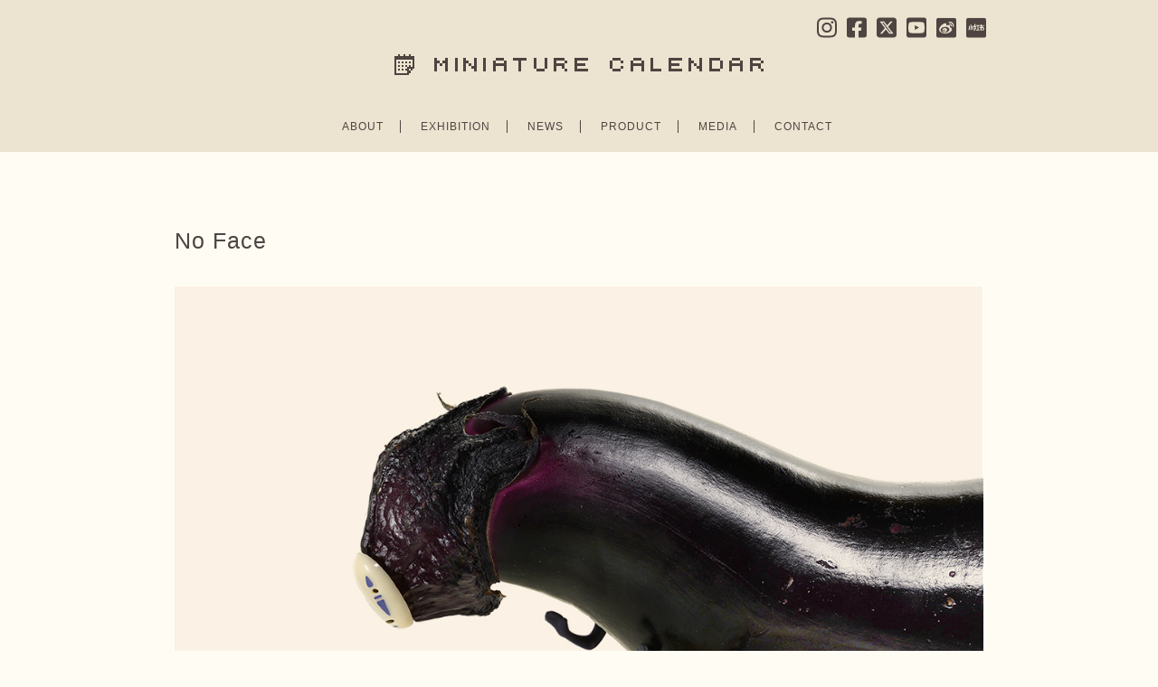

--- FILE ---
content_type: text/html; charset=UTF-8
request_url: https://miniature-calendar.com/210813
body_size: 94218
content:
<!DOCTYPE html PUBLIC "-//W3C//DTD XHTML 1.0 Transitional//EN" "http://www.w3.org/TR/xhtml1/DTD/xhtml1-transitional.dtd">
<html xmlns="http://www.w3.org/1999/xhtml" lang="ja">

<head>
  <meta http-equiv="Content-Type" content="text/html; charset=UTF-8" />
  <meta http-equiv="Content-Style-Type" content="text/css" />
  <meta http-equiv="Content-Script-Type" content="text/javascript" />

  <!-- Google tag (gtag.js) -->
  <script async src="https://www.googletagmanager.com/gtag/js?id=G-LL12S7YNF0"></script>
  <script>
    window.dataLayer = window.dataLayer || [];
    function gtag(){dataLayer.push(arguments);}
    gtag('js', new Date());

    gtag('config', 'G-LL12S7YNF0');
  </script>

  <title>MINIATURE CALENDAR</title>
  <meta name="description" content="ミニチュア写真家・見立て作家 田中達也の公式サイト。日常の物を別の何かに見立てたミニチュアアートを毎日更新中" />
  <meta name="keywords" content="ミニチュア,見立て,田中達也,Miniature,MiniatureLife,TatsuyaTanaka" />
  <meta name="p:domain_verify" content="59dd154297a64312d8c279b154ff42ef"/>
  
  <link rel="apple-touch-icon-precomposed" href="//www.miniature-calendar.com/images/webclip.png">
  <link rel="shortcut icon" href="//www.miniature-calendar.com/images/favicon.ico">
  <link rel="alternate" type="application/rss+xml" title="RSS 2.0" href="https://miniature-calendar.com/feed/" />
  <link rel="alternate" type="text/xml" title="RSS .92" href="https://miniature-calendar.com/feed/rss/" />
  <link rel="alternate" type="application/atom+xml" title="Atom 1.0" href="https://miniature-calendar.com/feed/atom/" />
  <link rel="pingback" href="https://miniature-calendar.com/xmlrpc.php" />
  <link rel="stylesheet" href="https://miniature-calendar.com/wp-content/themes/tanzaku202102/style.css?ver=20231019" type="text/css" media="screen" />
  <link href='//fonts.googleapis.com/css?family=Montserrat:400,700' rel='stylesheet' type='text/css'>
  <link href='//fonts.googleapis.com/css?family=Questrial' rel='stylesheet' type='text/css'>
  <script defer src="https://use.fontawesome.com/releases/v5.0.4/js/all.js"></script>

  <link rel='dns-prefetch' href='//www.google.com' />
<link rel='dns-prefetch' href='//s.w.org' />
		<script type="text/javascript">
			window._wpemojiSettings = {"baseUrl":"https:\/\/s.w.org\/images\/core\/emoji\/11\/72x72\/","ext":".png","svgUrl":"https:\/\/s.w.org\/images\/core\/emoji\/11\/svg\/","svgExt":".svg","source":{"concatemoji":"https:\/\/miniature-calendar.com\/wp-includes\/js\/wp-emoji-release.min.js?ver=4.9.26"}};
			!function(e,a,t){var n,r,o,i=a.createElement("canvas"),p=i.getContext&&i.getContext("2d");function s(e,t){var a=String.fromCharCode;p.clearRect(0,0,i.width,i.height),p.fillText(a.apply(this,e),0,0);e=i.toDataURL();return p.clearRect(0,0,i.width,i.height),p.fillText(a.apply(this,t),0,0),e===i.toDataURL()}function c(e){var t=a.createElement("script");t.src=e,t.defer=t.type="text/javascript",a.getElementsByTagName("head")[0].appendChild(t)}for(o=Array("flag","emoji"),t.supports={everything:!0,everythingExceptFlag:!0},r=0;r<o.length;r++)t.supports[o[r]]=function(e){if(!p||!p.fillText)return!1;switch(p.textBaseline="top",p.font="600 32px Arial",e){case"flag":return s([55356,56826,55356,56819],[55356,56826,8203,55356,56819])?!1:!s([55356,57332,56128,56423,56128,56418,56128,56421,56128,56430,56128,56423,56128,56447],[55356,57332,8203,56128,56423,8203,56128,56418,8203,56128,56421,8203,56128,56430,8203,56128,56423,8203,56128,56447]);case"emoji":return!s([55358,56760,9792,65039],[55358,56760,8203,9792,65039])}return!1}(o[r]),t.supports.everything=t.supports.everything&&t.supports[o[r]],"flag"!==o[r]&&(t.supports.everythingExceptFlag=t.supports.everythingExceptFlag&&t.supports[o[r]]);t.supports.everythingExceptFlag=t.supports.everythingExceptFlag&&!t.supports.flag,t.DOMReady=!1,t.readyCallback=function(){t.DOMReady=!0},t.supports.everything||(n=function(){t.readyCallback()},a.addEventListener?(a.addEventListener("DOMContentLoaded",n,!1),e.addEventListener("load",n,!1)):(e.attachEvent("onload",n),a.attachEvent("onreadystatechange",function(){"complete"===a.readyState&&t.readyCallback()})),(n=t.source||{}).concatemoji?c(n.concatemoji):n.wpemoji&&n.twemoji&&(c(n.twemoji),c(n.wpemoji)))}(window,document,window._wpemojiSettings);
		</script>
		<style type="text/css">
img.wp-smiley,
img.emoji {
	display: inline !important;
	border: none !important;
	box-shadow: none !important;
	height: 1em !important;
	width: 1em !important;
	margin: 0 .07em !important;
	vertical-align: -0.1em !important;
	background: none !important;
	padding: 0 !important;
}
</style>
<link rel='stylesheet' id='contact-form-7-css'  href='https://miniature-calendar.com/wp-content/plugins/contact-form-7/includes/css/styles.css?ver=5.1.4' type='text/css' media='all' />
<script type='text/javascript' src='https://miniature-calendar.com/wp-includes/js/jquery/jquery.js?ver=1.12.4'></script>
<script type='text/javascript' src='https://miniature-calendar.com/wp-includes/js/jquery/jquery-migrate.min.js?ver=1.4.1'></script>
<link rel='https://api.w.org/' href='https://miniature-calendar.com/wp-json/' />
<link rel="EditURI" type="application/rsd+xml" title="RSD" href="https://miniature-calendar.com/xmlrpc.php?rsd" />
<link rel="wlwmanifest" type="application/wlwmanifest+xml" href="https://miniature-calendar.com/wp-includes/wlwmanifest.xml" /> 
<link rel='prev' title='Cheers! Cheese!' href='https://miniature-calendar.com/210812' />
<link rel='next' title='Nuts-teroid' href='https://miniature-calendar.com/210814' />
<meta name="generator" content="WordPress 4.9.26" />
<link rel="canonical" href="https://miniature-calendar.com/210813" />
<link rel='shortlink' href='https://miniature-calendar.com/?p=18419' />
<link rel="alternate" type="application/json+oembed" href="https://miniature-calendar.com/wp-json/oembed/1.0/embed?url=https%3A%2F%2Fminiature-calendar.com%2F210813" />
<link rel="alternate" type="text/xml+oembed" href="https://miniature-calendar.com/wp-json/oembed/1.0/embed?url=https%3A%2F%2Fminiature-calendar.com%2F210813&#038;format=xml" />
<link rel="stylesheet" href="https://miniature-calendar.com/wp-content/plugins/realtime-calendar/calendar.css" type="text/css" media="screen" />
<script type="text/javascript" src="https://miniature-calendar.com/wp-content/plugins/realtime-calendar/dayChecker.js"></script>
<script type="text/javascript" src="https://miniature-calendar.com/wp-content/plugins/realtime-calendar/util.js"></script>

  <script src="https://miniature-calendar.com/wp-content/themes/tanzaku202102/js/jquery.easing.1.3.js" type="text/javascript" charset="UTF-8"></script>
    <script src="https://miniature-calendar.com/wp-content/themes/tanzaku202102/js/scrolltopcontrol.js" type="text/javascript" charset="UTF-8"></script>
  <script type="text/javascript">
  //<![CDATA[

  function debug(text) {
    ((window.console && console.log) ||
    (window.opera && opera.postError) ||
    window.alert).call(this, text);
  }
  jQuery.noConflict();

  (function($){
    $(function(){
      var setGrid = function () {
        return $("#grid-wrapper").vgrid({
          easeing: "easeOutQuint",
          // time: 0,
          // delay: 0,
          selRefGrid: "#grid-wrapper div.x1",
          selFitWidth: ["#container", "#footer"],
          gridDefWidth: 165 + 10 + 10 + 5,
        });
      };
      // setGrid();
      $(window).load(function(e){
        $('#grid-wrapper').parent().css('visibility', 'visible');
      });
    }); // end of document ready
  })(jQuery); // end of jQuery name space

  //]]>
</script>
<style>
  .grecaptcha-badge {
    visibility: hidden;
  }
</style>

</head>

<body class="post-template-default single single-post postid-18419 single-format-standard chrome">

<div id="fb-root"></div>
<script>(function(d, s, id) {
  var js, fjs = d.getElementsByTagName(s)[0];
  if (d.getElementById(id)) return;
  js = d.createElement(s); js.id = id;
  js.src = "//connect.facebook.net/ja_JP/sdk.js#xfbml=1&version=v2.3";
  fjs.parentNode.insertBefore(js, fjs);
}(document, 'script', 'facebook-jssdk'));</script>

<noscript><p class="caution aligncenter">Enable Javascript to browse this site, please.</p></noscript>

<div id="header">
  <div id="headerimage">
    <h1><a href="https://miniature-calendar.com"><img src="//miniature-calendar.com/wp-content/themes/tanzaku/images/logo.gif" alt="MINIATURE CALENDAR" width="408" height="23" /></a></h1>
    <nav class="header__nav-sns">
      <ul>
        <li><a href="//instagram.com/tanaka_tatsuya" title="INSTAGRAM" target="_blank">
          <svg xmlns="http://www.w3.org/2000/svg" viewBox="0 0 448 512"><!--! Font Awesome Pro 6.4.2 by @fontawesome - https://fontawesome.com License - https://fontawesome.com/license (Commercial License) Copyright 2023 Fonticons, Inc. --><path d="M224.1 141c-63.6 0-114.9 51.3-114.9 114.9s51.3 114.9 114.9 114.9S339 319.5 339 255.9 287.7 141 224.1 141zm0 189.6c-41.1 0-74.7-33.5-74.7-74.7s33.5-74.7 74.7-74.7 74.7 33.5 74.7 74.7-33.6 74.7-74.7 74.7zm146.4-194.3c0 14.9-12 26.8-26.8 26.8-14.9 0-26.8-12-26.8-26.8s12-26.8 26.8-26.8 26.8 12 26.8 26.8zm76.1 27.2c-1.7-35.9-9.9-67.7-36.2-93.9-26.2-26.2-58-34.4-93.9-36.2-37-2.1-147.9-2.1-184.9 0-35.8 1.7-67.6 9.9-93.9 36.1s-34.4 58-36.2 93.9c-2.1 37-2.1 147.9 0 184.9 1.7 35.9 9.9 67.7 36.2 93.9s58 34.4 93.9 36.2c37 2.1 147.9 2.1 184.9 0 35.9-1.7 67.7-9.9 93.9-36.2 26.2-26.2 34.4-58 36.2-93.9 2.1-37 2.1-147.8 0-184.8zM398.8 388c-7.8 19.6-22.9 34.7-42.6 42.6-29.5 11.7-99.5 9-132.1 9s-102.7 2.6-132.1-9c-19.6-7.8-34.7-22.9-42.6-42.6-11.7-29.5-9-99.5-9-132.1s-2.6-102.7 9-132.1c7.8-19.6 22.9-34.7 42.6-42.6 29.5-11.7 99.5-9 132.1-9s102.7-2.6 132.1 9c19.6 7.8 34.7 22.9 42.6 42.6 11.7 29.5 9 99.5 9 132.1s2.7 102.7-9 132.1z"/></svg>
        </a></li>
        <li><a href="//www.facebook.com/miniaturecalendar" title="FACEBOOK" target="_blank">
          <svg xmlns="http://www.w3.org/2000/svg" viewBox="0 0 448 512"><!--! Font Awesome Pro 6.4.2 by @fontawesome - https://fontawesome.com License - https://fontawesome.com/license (Commercial License) Copyright 2023 Fonticons, Inc. --><path d="M400 32H48A48 48 0 0 0 0 80v352a48 48 0 0 0 48 48h137.25V327.69h-63V256h63v-54.64c0-62.15 37-96.48 93.67-96.48 27.14 0 55.52 4.84 55.52 4.84v61h-31.27c-30.81 0-40.42 19.12-40.42 38.73V256h68.78l-11 71.69h-57.78V480H400a48 48 0 0 0 48-48V80a48 48 0 0 0-48-48z"/></svg>
        </a></li>
        <li><a href="//twitter.com/tanaka_tatsuya" title="TWITTER" target="_blank">
          <svg xmlns="http://www.w3.org/2000/svg" viewBox="0 0 448 512"><!--! Font Awesome Pro 6.4.2 by @fontawesome - https://fontawesome.com License - https://fontawesome.com/license (Commercial License) Copyright 2023 Fonticons, Inc. --><path d="M64 32C28.7 32 0 60.7 0 96V416c0 35.3 28.7 64 64 64H384c35.3 0 64-28.7 64-64V96c0-35.3-28.7-64-64-64H64zm297.1 84L257.3 234.6 379.4 396H283.8L209 298.1 123.3 396H75.8l111-126.9L69.7 116h98l67.7 89.5L313.6 116h47.5zM323.3 367.6L153.4 142.9H125.1L296.9 367.6h26.3z"/></svg>
        </a></li>
        <li><a href="//www.youtube.com/@TatsuyaTanakaMiniatureLife" title="YouTube" target="_blank">
          <svg xmlns="http://www.w3.org/2000/svg" viewBox="0 0 448 512"><!--! Font Awesome Pro 6.4.2 by @fontawesome - https://fontawesome.com License - https://fontawesome.com/license (Commercial License) Copyright 2023 Fonticons, Inc. --><path d="M186.8 202.1l95.2 54.1-95.2 54.1V202.1zM448 80v352c0 26.5-21.5 48-48 48H48c-26.5 0-48-21.5-48-48V80c0-26.5 21.5-48 48-48h352c26.5 0 48 21.5 48 48zm-42 176.3s0-59.6-7.6-88.2c-4.2-15.8-16.5-28.2-32.2-32.4C337.9 128 224 128 224 128s-113.9 0-142.2 7.7c-15.7 4.2-28 16.6-32.2 32.4-7.6 28.5-7.6 88.2-7.6 88.2s0 59.6 7.6 88.2c4.2 15.8 16.5 27.7 32.2 31.9C110.1 384 224 384 224 384s113.9 0 142.2-7.7c15.7-4.2 28-16.1 32.2-31.9 7.6-28.5 7.6-88.1 7.6-88.1z"/></svg>
        </a></li>
        <li><a href="https://weibo.com/u/7893176580" title="Weibo 微博" target="_blank">
        <svg xmlns="http://www.w3.org/2000/svg" viewBox="0 0 189.77 189.77">
  <g id="layer">
    <g>
      <path class="cls-1" d="M79.78,85.27c-23.15,2.3-40.72,16.47-39.21,31.68,1.51,15.19,21.51,25.68,44.68,23.38,23.15-2.28,40.72-16.47,39.19-31.68-1.49-15.19-21.49-25.68-44.66-23.38ZM100.11,121.15c-4.73,10.68-18.32,16.39-29.87,12.67-11.12-3.59-15.85-14.6-10.97-24.5,4.79-9.71,17.24-15.21,28.26-12.34,11.41,2.95,17.24,13.71,12.57,24.17Z"/>
      <path class="cls-1" d="M85.39,109.33c-1.37-.54-3.09.12-3.9,1.47-.79,1.35-.37,2.92,1.02,3.47,1.39.58,3.19-.08,4-1.47.77-1.41.27-2.97-1.12-3.48Z"/>
      <path class="cls-1" d="M76.53,112.98c-3.59-1.51-8.22.04-10.44,3.51-2.24,3.49-1.18,7.65,2.37,9.27,3.61,1.64,8.42.08,10.66-3.49,2.2-3.61,1.04-7.72-2.59-9.29Z"/>
      <path class="cls-1" d="M170.35,0H19.43C8.74,0,0,8.74,0,19.43v150.92c0,10.68,8.74,19.43,19.43,19.43h150.92c10.68,0,19.43-8.74,19.43-19.43V19.43c0-10.68-8.74-19.43-19.43-19.43ZM85.14,148.64c-29.02,0-58.69-14.07-58.69-37.2,0-12.11,7.66-26.1,20.85-39.29,17.63-17.63,38.19-25.66,45.91-17.92,3.4,3.42,3.73,9.31,1.54,16.35-1.16,3.53,3.32,1.58,3.32,1.58,14.25-5.97,26.68-6.31,31.22.17,2.43,3.48,2.2,8.32-.04,13.94-1.02,2.59.33,2.97,2.3,3.57,8.03,2.49,16.97,8.51,16.95,19.13,0,17.55-25.31,39.66-63.36,39.66ZM135.86,66.43c-2.18-2.41-5.42-3.34-8.4-2.7-2.47.54-4.92-1.04-5.46-3.53-.52-2.49,1.06-4.96,3.55-5.48,6.08-1.31,12.68.58,17.16,5.54,4.48,4.96,5.68,11.72,3.76,17.65-.79,2.43-3.38,3.75-5.81,2.97-2.43-.79-3.75-3.4-2.97-5.81.95-2.9.35-6.2-1.83-8.63ZM164.57,83.71v.02c-.91,2.8-3.92,4.34-6.74,3.44-2.82-.91-4.36-3.92-3.46-6.74,2.8-8.65,1.02-18.52-5.5-25.75-6.53-7.24-16.16-10-25.06-8.11-2.9.62-5.73-1.22-6.35-4.11-.62-2.88,1.22-5.73,4.11-6.35,12.51-2.66,26.06,1.22,35.25,11.41,9.19,10.17,11.68,24.06,7.74,36.2Z"/>
    </g>
  </g>
</svg>
        </a></li>
        <li><a href="https://www.xiaohongshu.com/user/profile/64a53dc0000000001f00565f" title="RED 小紅書" target="_blank">
        <svg xmlns="http://www.w3.org/2000/svg" viewBox="0 0 189.77 189.77">
  <g id="layer">
    <g>
      <rect class="cls-1" x="145.59" y="78.2" width="4.79" height="9.58"/>
      <path class="cls-1" d="M170.35,0H19.43C8.74,0,0,8.74,0,19.43v150.92c0,10.68,8.74,19.43,19.43,19.43h150.92c10.68,0,19.43-8.74,19.43-19.43V19.43c0-10.68-8.74-19.43-19.43-19.43ZM35.43,87.78c0,6.61-.91,28.21-12.5,29.89l-1.34-9.48c1.87-.91,4.26-10.25,4.26-20.4v-9.58h9.58v9.58ZM49.8,116.52h-9.58v-52.68h9.58v52.68ZM60.77,115.13c-5.75-5.75-6.18-22.65-6.18-27.68v-9.24h9.58v9.24c0,9.15,1.63,19.11,3.4,20.88l-6.8,6.8ZM83.33,121.31h-14.37l4.79-9.58h14.37l-4.79,9.58ZM126.43,121.31h-33.53l4.79-9.58h9.58v-33.53h-9.58l-10.06,20.98h8.24l-4.79,9.58h-12.55c-3.83,0-6.13-4.36-3.93-7.52l8.72-13.46h-9.58c-3.74,0-6.03-4.07-4.12-7.23l14.37-23.95,8.24,4.88-10.01,16.71h15.47v-9.58h28.74v9.58h-9.58v33.53h9.58v9.58ZM169.54,109.33c0,6.61-5.36,11.97-11.97,11.97-5.8,0-5.84-4.12-6.94-9.58h9.34v-14.37h-14.37v23.95h-9.58v-23.95h-9.58v-9.58h9.58v-9.58h-4.79v-9.58h4.79v-4.79h9.58v4.79h4.79c5.27,0,9.58,4.31,9.58,9.58v9.58c5.27,0,9.58,4.31,9.58,9.58v11.97ZM169.54,78.2h-4.79v-4.79c0-2.63,2.16-4.79,4.79-4.79s4.79,2.16,4.79,4.79-2.16,4.79-4.79,4.79Z"/>
    </g>
  </g>
</svg>
        </a></li>
      </ul>
    </nav>
    <style media="screen">
      #header nav.header__nav-sns ul {
        display: flex;
        align-items: center;
      }
    </style>
    <nav class="header__nav-main">
      <ul>
        <li><a href="https://miniature-calendar.com/about/" title="ABOUT">ABOUT</a></li>
		<li><a href="https://miniature-calendar.com/exhibition/" title="EXHIBITION">EXHIBITION</a></li>
		<li><a href="https://miniature-calendar.com/category/news/" title="NEWS">NEWS</a></li>
        <li><a href="https://miniature-calendar.com/product/" title="PRODUCT">PRODUCT</a></li>
        <li><a href="https://miniature-calendar.com/media/" title="MEDIA">MEDIA</a></li>
        <li class="last"><a href="https://miniature-calendar.com/contact/" title="CONTACT">CONTACT</a></li>
      </ul>
    </nav>
  </div>
</div>


  <div id="container">
  

  <div id="single-wrapper">

    
      <div class="single-item post-18419 post type-post status-publish format-standard has-post-thumbnail hentry category-miniature-calendar tag-character tag-food tag-scale1-43 tag-scale1-50 tag-studioghibli" id="post-18419">
        <h2 class="post-title"><a href="https://miniature-calendar.com/210813" rel="bookmark">No Face</a></h2>
        <div class="post-body">
          <p><img src="https://miniature-calendar.com/wp-content/uploads/2021/08/210813fri1.jpg" alt="" width="1080" height="1080" class="alignnone size-full wp-image-18420" /></p>
<p>カオナス</p>
<p><img src="https://miniature-calendar.com/wp-content/uploads/2021/08/210813fri2.jpg" alt="" width="1080" height="1080" class="alignnone size-full wp-image-18421" /></p>
<p><img src="https://miniature-calendar.com/wp-content/uploads/2021/08/210813fri3-2.jpeg" alt="" width="1920" height="1038" class="alignnone size-full wp-image-18423" /></p>
<p>このあとおいしくいただきました。</p>
<p><img src="https://miniature-calendar.com/wp-content/uploads/2021/08/210813fri4.jpg" alt="" width="1080" height="1080" class="alignnone size-full wp-image-18424" /></p>
        </div>
                  <p class="post-meta">Tags: <a href="https://miniature-calendar.com/tag/character/" rel="tag">Character</a>, <a href="https://miniature-calendar.com/tag/food/" rel="tag">Food</a>, <a href="https://miniature-calendar.com/tag/scale1-43/" rel="tag">scale1/43</a>, <a href="https://miniature-calendar.com/tag/scale1-50/" rel="tag">scale1/50</a>, <a href="https://miniature-calendar.com/tag/studioghibli/" rel="tag">StudioGhibli</a>                      </p>
        </div>


      
    </div><!-- /single-wrapper -->

    
  
  
  

    

  </div><!-- /container -->

  <div id="bottom-container">

  <table id="wp-calendar">
	<caption>2021年August</caption>
	<thead>
	<tr>
		<th scope="col" class="" title="Monday">Mon</th>
		<th scope="col" class="" title="Tuesday">Tue</th>
		<th scope="col" class="" title="Wednesday">Wed</th>
		<th scope="col" class="" title="Thursday">Thu</th>
		<th scope="col" class="" title="Friday">Fri</th>
		<th scope="col" class="" title="Saturday">Sat</th>
		<th scope="col" class="" title="Sunday">Sun</th>
	</tr>
	</thead>

	<tfoot>
	<tr>
		<td colspan="3" id="prev"><a href="https://miniature-calendar.com/2021/07/">&laquo; Jul</a></td>
		<td class="pad">&nbsp;</td>
		<td colspan="3" id="next"><a href="https://miniature-calendar.com/2021/09/">Sep &raquo;</a></td>
	</tr>
	</tfoot>

	<tbody>
	<tr>
		<td colspan="6" class="pad">&nbsp;</td><td class="event "><span>1</span><br /><a class="post miniature-calendar" href="https://miniature-calendar.com/210801"><img width="130" height="130" src="https://miniature-calendar.com/wp-content/uploads/2021/08/210801sun-250x250.jpg" class="attachment-130x130 size-130x130 wp-post-image" alt="" /></a></td>
	</tr>
	<tr>
		<td class="event "><span>2</span><br /><a class="post miniature-calendar" href="https://miniature-calendar.com/210802"><img width="130" height="130" src="https://miniature-calendar.com/wp-content/uploads/2021/08/210802mon-250x250.jpg" class="attachment-130x130 size-130x130 wp-post-image" alt="" /></a></td><td class="event "><span>3</span><br /><a class="post miniature-calendar" href="https://miniature-calendar.com/210803"><img width="130" height="130" src="https://miniature-calendar.com/wp-content/uploads/2021/08/210803tue-250x250.jpg" class="attachment-130x130 size-130x130 wp-post-image" alt="" /></a></td><td class="event "><span>4</span><br /><a class="post miniature-calendar" href="https://miniature-calendar.com/210804"><img width="130" height="130" src="https://miniature-calendar.com/wp-content/uploads/2021/08/210804wed-250x250.jpg" class="attachment-130x130 size-130x130 wp-post-image" alt="" /></a></td><td class="event "><span>5</span><br /><a class="post miniature-calendar" href="https://miniature-calendar.com/210805"><img width="130" height="130" src="https://miniature-calendar.com/wp-content/uploads/2021/08/210805thu1-250x250.jpg" class="attachment-130x130 size-130x130 wp-post-image" alt="" /></a></td><td class="event "><span>6</span><br /><a class="post miniature-calendar" href="https://miniature-calendar.com/210806"><img width="130" height="130" src="https://miniature-calendar.com/wp-content/uploads/2021/08/210806fri-250x250.jpg" class="attachment-130x130 size-130x130 wp-post-image" alt="" /></a></td><td class="event "><span>7</span><br /><a class="post miniature-calendar" href="https://miniature-calendar.com/210807"><img width="130" height="130" src="https://miniature-calendar.com/wp-content/uploads/2021/08/210807sat-250x250.jpg" class="attachment-130x130 size-130x130 wp-post-image" alt="" /></a></td><td class="event "><span>8</span><br /><a class="post miniature-calendar" href="https://miniature-calendar.com/210808"><img width="130" height="130" src="https://miniature-calendar.com/wp-content/uploads/2021/08/210808sun1-250x250.jpg" class="attachment-130x130 size-130x130 wp-post-image" alt="" /></a></td>
	</tr>
	<tr>
		<td class="event "><span>9</span><br /><a class="post miniature-calendar" href="https://miniature-calendar.com/210809"><img width="130" height="130" src="https://miniature-calendar.com/wp-content/uploads/2021/08/210809mon1-250x250.jpg" class="attachment-130x130 size-130x130 wp-post-image" alt="" /></a></td><td class="event "><span>10</span><br /><a class="post miniature-calendar" href="https://miniature-calendar.com/210810"><img width="130" height="130" src="https://miniature-calendar.com/wp-content/uploads/2021/08/210810tue1-250x250.jpg" class="attachment-130x130 size-130x130 wp-post-image" alt="" /></a></td><td class="event "><span>11</span><br /><a class="post miniature-calendar" href="https://miniature-calendar.com/210811"><img width="130" height="130" src="https://miniature-calendar.com/wp-content/uploads/2021/08/210811wed1-250x250.jpg" class="attachment-130x130 size-130x130 wp-post-image" alt="" /></a></td><td class="event "><span>12</span><br /><a class="post miniature-calendar" href="https://miniature-calendar.com/210812"><img width="130" height="130" src="https://miniature-calendar.com/wp-content/uploads/2021/08/210812thu1-250x250.jpg" class="attachment-130x130 size-130x130 wp-post-image" alt="" /></a></td><td class="event "><span>13</span><br /><a class="post miniature-calendar" href="https://miniature-calendar.com/210813"><img width="130" height="130" src="https://miniature-calendar.com/wp-content/uploads/2021/08/210813fri1-250x250.jpg" class="attachment-130x130 size-130x130 wp-post-image" alt="" /></a></td><td class="event "><span>14</span><br /><a class="post miniature-calendar" href="https://miniature-calendar.com/210814"><img width="130" height="130" src="https://miniature-calendar.com/wp-content/uploads/2021/08/210814sat-250x250.jpg" class="attachment-130x130 size-130x130 wp-post-image" alt="" /></a></td><td class="event "><span>15</span><br /><a class="post miniature-calendar" href="https://miniature-calendar.com/210815"><img width="130" height="130" src="https://miniature-calendar.com/wp-content/uploads/2021/08/210815sun-250x250.jpg" class="attachment-130x130 size-130x130 wp-post-image" alt="" /></a></td>
	</tr>
	<tr>
		<td class="event "><span>16</span><br /><a class="post miniature-calendar" href="https://miniature-calendar.com/210816"><img width="130" height="130" src="https://miniature-calendar.com/wp-content/uploads/2021/08/210816mon-250x250.jpg" class="attachment-130x130 size-130x130 wp-post-image" alt="" /></a></td><td class="event "><span>17</span><br /><a class="post miniature-calendar" href="https://miniature-calendar.com/210817"><img width="130" height="130" src="https://miniature-calendar.com/wp-content/uploads/2021/08/210817tue1-250x250.jpg" class="attachment-130x130 size-130x130 wp-post-image" alt="" /></a></td><td class="event "><span>18</span><br /><a class="post miniature-calendar" href="https://miniature-calendar.com/210818"><img width="130" height="130" src="https://miniature-calendar.com/wp-content/uploads/2021/08/210818wed-250x250.jpg" class="attachment-130x130 size-130x130 wp-post-image" alt="" /></a></td><td class="event "><span>19</span><br /><a class="post miniature-calendar" href="https://miniature-calendar.com/210819"><img width="130" height="130" src="https://miniature-calendar.com/wp-content/uploads/2021/08/210819thu1-250x250.jpg" class="attachment-130x130 size-130x130 wp-post-image" alt="" /></a></td><td class="event "><span>20</span><br /><a class="post miniature-calendar" href="https://miniature-calendar.com/210820"><img width="130" height="130" src="https://miniature-calendar.com/wp-content/uploads/2021/08/210820fri1-250x250.jpg" class="attachment-130x130 size-130x130 wp-post-image" alt="" /></a></td><td class="event "><span>21</span><br /><a class="post miniature-calendar" href="https://miniature-calendar.com/210821"><img width="130" height="130" src="https://miniature-calendar.com/wp-content/uploads/2021/08/210821sat-250x250.jpg" class="attachment-130x130 size-130x130 wp-post-image" alt="" /></a></td><td class="event "><span>22</span><br /><a class="post miniature-calendar" href="https://miniature-calendar.com/210822"><img width="130" height="130" src="https://miniature-calendar.com/wp-content/uploads/2021/08/210822sun1-250x250.jpg" class="attachment-130x130 size-130x130 wp-post-image" alt="" /></a></td>
	</tr>
	<tr>
		<td class="event "><span>23</span><br /><a class="post miniature-calendar" href="https://miniature-calendar.com/210823"><img width="130" height="130" src="https://miniature-calendar.com/wp-content/uploads/2021/08/210823mon-250x250.jpg" class="attachment-130x130 size-130x130 wp-post-image" alt="" /></a></td><td class="event "><span>24</span><br /><a class="post miniature-calendar" href="https://miniature-calendar.com/210824"><img width="130" height="130" src="https://miniature-calendar.com/wp-content/uploads/2021/08/210824tue1-250x250.jpg" class="attachment-130x130 size-130x130 wp-post-image" alt="" /></a></td><td class="event "><span>25</span><br /><a class="post miniature-calendar" href="https://miniature-calendar.com/210825"><img width="130" height="130" src="https://miniature-calendar.com/wp-content/uploads/2021/08/210825wed1-250x250.jpg" class="attachment-130x130 size-130x130 wp-post-image" alt="" /></a></td><td class="event "><span>26</span><br /><a class="post miniature-calendar" href="https://miniature-calendar.com/210826"><img width="130" height="130" src="https://miniature-calendar.com/wp-content/uploads/2021/08/210826thu-250x250.jpg" class="attachment-130x130 size-130x130 wp-post-image" alt="" /></a></td><td class="event "><span>27</span><br /><a class="post miniature-calendar" href="https://miniature-calendar.com/210827"><img width="130" height="130" src="https://miniature-calendar.com/wp-content/uploads/2021/08/210827fri1-250x250.jpg" class="attachment-130x130 size-130x130 wp-post-image" alt="" /></a></td><td class="event "><span>28</span><br /><a class="post miniature-calendar" href="https://miniature-calendar.com/210828"><img width="130" height="130" src="https://miniature-calendar.com/wp-content/uploads/2021/08/210828sat-250x250.jpg" class="attachment-130x130 size-130x130 wp-post-image" alt="" /></a></td><td class="event "><span>29</span><br /><a class="post miniature-calendar" href="https://miniature-calendar.com/steakphone/"><img width="130" height="130" src="https://miniature-calendar.com/wp-content/uploads/2021/08/210829sun1-250x250.jpg" class="attachment-130x130 size-130x130 wp-post-image" alt="" /></a></td>
	</tr>
	<tr>
		<td class="event "><span>30</span><br /><a class="post miniature-calendar" href="https://miniature-calendar.com/210830"><img width="130" height="130" src="https://miniature-calendar.com/wp-content/uploads/2021/08/210830mon1-250x250.jpg" class="attachment-130x130 size-130x130 wp-post-image" alt="" /></a></td><td class="event "><span>31</span><br /><a class="post miniature-calendar" href="https://miniature-calendar.com/210831"><img width="130" height="130" src="https://miniature-calendar.com/wp-content/uploads/2021/08/210831tue1-250x250.jpg" class="attachment-130x130 size-130x130 wp-post-image" alt="" /></a></td>
		<td class="pad" colspan="5">&nbsp;</td>
	</tr>
	</tbody>
	</table>
  

  <div id="footer-wrapper">


    <div class="archive-navi">
      <h2>Archive</h2>
      <ul>
        <li><small>2011</small></li>
        <li>1</li>
        <li>2</li>
        <li>3</li>
        <li><a href="https://miniature-calendar.com/2011/04/">4</a></li>
        <li><a href="https://miniature-calendar.com/2011/05/">5</a></li>
        <li><a href="https://miniature-calendar.com/2011/06/">6</a></li>
        <li><a href="https://miniature-calendar.com/2011/07/">7</a></li>
        <li><a href="https://miniature-calendar.com/2011/08/">8</a></li>
        <li><a href="https://miniature-calendar.com/2011/09/">9</a></li>
        <li><a href="https://miniature-calendar.com/2011/10/">10</a></li>
        <li><a href="https://miniature-calendar.com/2011/11/">11</a></li>
        <li><a href="https://miniature-calendar.com/2011/12/">12</a></li><br /><li><small>2012</small></li>
        <li><a href="https://miniature-calendar.com/2012/01/">1</a></li>
        <li><a href="https://miniature-calendar.com/2012/02/">2</a></li>
        <li><a href="https://miniature-calendar.com/2012/03/">3</a></li>
        <li><a href="https://miniature-calendar.com/2012/04/">4</a></li>
        <li><a href="https://miniature-calendar.com/2012/05/">5</a></li>
        <li><a href="https://miniature-calendar.com/2012/06/">6</a></li>
        <li><a href="https://miniature-calendar.com/2012/07/">7</a></li>
        <li><a href="https://miniature-calendar.com/2012/08/">8</a></li>
        <li><a href="https://miniature-calendar.com/2012/09/">9</a></li>
        <li><a href="https://miniature-calendar.com/2012/10/">10</a></li>
        <li><a href="https://miniature-calendar.com/2012/11/">11</a></li>
        <li><a href="https://miniature-calendar.com/2012/12/">12</a></li><br /><li><small>2013</small></li>
        <li><a href="https://miniature-calendar.com/2013/01/">1</a></li>
        <li><a href="https://miniature-calendar.com/2013/02/">2</a></li>
        <li><a href="https://miniature-calendar.com/2013/03/">3</a></li>
        <li><a href="https://miniature-calendar.com/2013/04/">4</a></li>
        <li><a href="https://miniature-calendar.com/2013/05/">5</a></li>
        <li><a href="https://miniature-calendar.com/2013/06/">6</a></li>
        <li><a href="https://miniature-calendar.com/2013/07/">7</a></li>
        <li><a href="https://miniature-calendar.com/2013/08/">8</a></li>
        <li><a href="https://miniature-calendar.com/2013/09/">9</a></li>
        <li><a href="https://miniature-calendar.com/2013/10/">10</a></li>
        <li><a href="https://miniature-calendar.com/2013/11/">11</a></li>
        <li><a href="https://miniature-calendar.com/2013/12/">12</a></li><br /><li><small>2014</small></li>
        <li><a href="https://miniature-calendar.com/2014/01/">1</a></li>
        <li><a href="https://miniature-calendar.com/2014/02/">2</a></li>
        <li><a href="https://miniature-calendar.com/2014/03/">3</a></li>
        <li><a href="https://miniature-calendar.com/2014/04/">4</a></li>
        <li><a href="https://miniature-calendar.com/2014/05/">5</a></li>
        <li><a href="https://miniature-calendar.com/2014/06/">6</a></li>
        <li><a href="https://miniature-calendar.com/2014/07/">7</a></li>
        <li><a href="https://miniature-calendar.com/2014/08/">8</a></li>
        <li><a href="https://miniature-calendar.com/2014/09/">9</a></li>
        <li><a href="https://miniature-calendar.com/2014/10/">10</a></li>
        <li><a href="https://miniature-calendar.com/2014/11/">11</a></li>
        <li><a href="https://miniature-calendar.com/2014/12/">12</a></li><br /><li><small>2015</small></li>
        <li><a href="https://miniature-calendar.com/2015/01/">1</a></li>
        <li><a href="https://miniature-calendar.com/2015/02/">2</a></li>
        <li><a href="https://miniature-calendar.com/2015/03/">3</a></li>
        <li><a href="https://miniature-calendar.com/2015/04/">4</a></li>
        <li><a href="https://miniature-calendar.com/2015/05/">5</a></li>
        <li><a href="https://miniature-calendar.com/2015/06/">6</a></li>
        <li><a href="https://miniature-calendar.com/2015/07/">7</a></li>
        <li><a href="https://miniature-calendar.com/2015/08/">8</a></li>
        <li><a href="https://miniature-calendar.com/2015/09/">9</a></li>
        <li><a href="https://miniature-calendar.com/2015/10/">10</a></li>
        <li><a href="https://miniature-calendar.com/2015/11/">11</a></li>
        <li><a href="https://miniature-calendar.com/2015/12/">12</a></li><br /><li><small>2016</small></li>
        <li><a href="https://miniature-calendar.com/2016/01/">1</a></li>
        <li><a href="https://miniature-calendar.com/2016/02/">2</a></li>
        <li><a href="https://miniature-calendar.com/2016/03/">3</a></li>
        <li><a href="https://miniature-calendar.com/2016/04/">4</a></li>
        <li><a href="https://miniature-calendar.com/2016/05/">5</a></li>
        <li><a href="https://miniature-calendar.com/2016/06/">6</a></li>
        <li><a href="https://miniature-calendar.com/2016/07/">7</a></li>
        <li><a href="https://miniature-calendar.com/2016/08/">8</a></li>
        <li><a href="https://miniature-calendar.com/2016/09/">9</a></li>
        <li><a href="https://miniature-calendar.com/2016/10/">10</a></li>
        <li><a href="https://miniature-calendar.com/2016/11/">11</a></li>
        <li><a href="https://miniature-calendar.com/2016/12/">12</a></li><br /><li><small>2017</small></li>
        <li><a href="https://miniature-calendar.com/2017/01/">1</a></li>
        <li><a href="https://miniature-calendar.com/2017/02/">2</a></li>
        <li><a href="https://miniature-calendar.com/2017/03/">3</a></li>
        <li><a href="https://miniature-calendar.com/2017/04/">4</a></li>
        <li><a href="https://miniature-calendar.com/2017/05/">5</a></li>
        <li><a href="https://miniature-calendar.com/2017/06/">6</a></li>
        <li><a href="https://miniature-calendar.com/2017/07/">7</a></li>
        <li><a href="https://miniature-calendar.com/2017/08/">8</a></li>
        <li><a href="https://miniature-calendar.com/2017/09/">9</a></li>
        <li><a href="https://miniature-calendar.com/2017/10/">10</a></li>
        <li><a href="https://miniature-calendar.com/2017/11/">11</a></li>
        <li><a href="https://miniature-calendar.com/2017/12/">12</a></li><br /><li><small>2018</small></li>
        <li><a href="https://miniature-calendar.com/2018/01/">1</a></li>
        <li><a href="https://miniature-calendar.com/2018/02/">2</a></li>
        <li><a href="https://miniature-calendar.com/2018/03/">3</a></li>
        <li><a href="https://miniature-calendar.com/2018/04/">4</a></li>
        <li><a href="https://miniature-calendar.com/2018/05/">5</a></li>
        <li><a href="https://miniature-calendar.com/2018/06/">6</a></li>
        <li><a href="https://miniature-calendar.com/2018/07/">7</a></li>
        <li><a href="https://miniature-calendar.com/2018/08/">8</a></li>
        <li><a href="https://miniature-calendar.com/2018/09/">9</a></li>
        <li><a href="https://miniature-calendar.com/2018/10/">10</a></li>
        <li><a href="https://miniature-calendar.com/2018/11/">11</a></li>
        <li><a href="https://miniature-calendar.com/2018/12/">12</a></li><br /><li><small>2019</small></li>
        <li><a href="https://miniature-calendar.com/2019/01/">1</a></li>
        <li><a href="https://miniature-calendar.com/2019/02/">2</a></li>
        <li><a href="https://miniature-calendar.com/2019/03/">3</a></li>
        <li><a href="https://miniature-calendar.com/2019/04/">4</a></li>
        <li><a href="https://miniature-calendar.com/2019/05/">5</a></li>
        <li><a href="https://miniature-calendar.com/2019/06/">6</a></li>
        <li><a href="https://miniature-calendar.com/2019/07/">7</a></li>
        <li><a href="https://miniature-calendar.com/2019/08/">8</a></li>
        <li><a href="https://miniature-calendar.com/2019/09/">9</a></li>
        <li><a href="https://miniature-calendar.com/2019/10/">10</a></li>
        <li><a href="https://miniature-calendar.com/2019/11/">11</a></li>
        <li><a href="https://miniature-calendar.com/2019/12/">12</a></li><br /><li><small>2020</small></li>
        <li><a href="https://miniature-calendar.com/2020/01/">1</a></li>
        <li><a href="https://miniature-calendar.com/2020/02/">2</a></li>
        <li><a href="https://miniature-calendar.com/2020/03/">3</a></li>
        <li><a href="https://miniature-calendar.com/2020/04/">4</a></li>
        <li><a href="https://miniature-calendar.com/2020/05/">5</a></li>
        <li><a href="https://miniature-calendar.com/2020/06/">6</a></li>
        <li><a href="https://miniature-calendar.com/2020/07/">7</a></li>
        <li><a href="https://miniature-calendar.com/2020/08/">8</a></li>
        <li><a href="https://miniature-calendar.com/2020/09/">9</a></li>
        <li><a href="https://miniature-calendar.com/2020/10/">10</a></li>
        <li><a href="https://miniature-calendar.com/2020/11/">11</a></li>
        <li><a href="https://miniature-calendar.com/2020/12/">12</a></li><br /><li><small>2021</small></li>
        <li><a href="https://miniature-calendar.com/2021/01/">1</a></li>
        <li><a href="https://miniature-calendar.com/2021/02/">2</a></li>
        <li><a href="https://miniature-calendar.com/2021/03/">3</a></li>
        <li><a href="https://miniature-calendar.com/2021/04/">4</a></li>
        <li><a href="https://miniature-calendar.com/2021/05/">5</a></li>
        <li><a href="https://miniature-calendar.com/2021/06/">6</a></li>
        <li><a href="https://miniature-calendar.com/2021/07/">7</a></li>
        <li><a href="https://miniature-calendar.com/2021/08/">8</a></li>
        <li><a href="https://miniature-calendar.com/2021/09/">9</a></li>
        <li><a href="https://miniature-calendar.com/2021/10/">10</a></li>
        <li><a href="https://miniature-calendar.com/2021/11/">11</a></li>
        <li><a href="https://miniature-calendar.com/2021/12/">12</a></li><br /><li><small>2022</small></li>
        <li><a href="https://miniature-calendar.com/2022/01/">1</a></li>
        <li><a href="https://miniature-calendar.com/2022/02/">2</a></li>
        <li><a href="https://miniature-calendar.com/2022/03/">3</a></li>
        <li><a href="https://miniature-calendar.com/2022/04/">4</a></li>
        <li><a href="https://miniature-calendar.com/2022/05/">5</a></li>
        <li><a href="https://miniature-calendar.com/2022/06/">6</a></li>
        <li><a href="https://miniature-calendar.com/2022/07/">7</a></li>
        <li><a href="https://miniature-calendar.com/2022/08/">8</a></li>
        <li><a href="https://miniature-calendar.com/2022/09/">9</a></li>
        <li><a href="https://miniature-calendar.com/2022/10/">10</a></li>
        <li><a href="https://miniature-calendar.com/2022/11/">11</a></li>
        <li><a href="https://miniature-calendar.com/2022/12/">12</a></li><br /><li><small>2023</small></li>
        <li><a href="https://miniature-calendar.com/2023/01/">1</a></li>
        <li><a href="https://miniature-calendar.com/2023/02/">2</a></li>
        <li><a href="https://miniature-calendar.com/2023/03/">3</a></li>
        <li><a href="https://miniature-calendar.com/2023/04/">4</a></li>
        <li><a href="https://miniature-calendar.com/2023/05/">5</a></li>
        <li><a href="https://miniature-calendar.com/2023/06/">6</a></li>
        <li><a href="https://miniature-calendar.com/2023/07/">7</a></li>
        <li><a href="https://miniature-calendar.com/2023/08/">8</a></li>
        <li><a href="https://miniature-calendar.com/2023/09/">9</a></li>
        <li><a href="https://miniature-calendar.com/2023/10/">10</a></li>
        <li><a href="https://miniature-calendar.com/2023/11/">11</a></li>
        <li><a href="https://miniature-calendar.com/2023/12/">12</a></li><br /><li><small>2024</small></li>
        <li><a href="https://miniature-calendar.com/2024/01/">1</a></li>
        <li><a href="https://miniature-calendar.com/2024/02/">2</a></li>
        <li><a href="https://miniature-calendar.com/2024/03/">3</a></li>
        <li><a href="https://miniature-calendar.com/2024/04/">4</a></li>
        <li><a href="https://miniature-calendar.com/2024/05/">5</a></li>
        <li><a href="https://miniature-calendar.com/2024/06/">6</a></li>
        <li><a href="https://miniature-calendar.com/2024/07/">7</a></li>
        <li><a href="https://miniature-calendar.com/2024/08/">8</a></li>
        <li><a href="https://miniature-calendar.com/2024/09/">9</a></li>
        <li><a href="https://miniature-calendar.com/2024/10/">10</a></li>
        <li><a href="https://miniature-calendar.com/2024/11/">11</a></li>
        <li><a href="https://miniature-calendar.com/2024/12/">12</a></li><br /><li><small>2025</small></li>
        <li><a href="https://miniature-calendar.com/2025/01/">1</a></li>
        <li><a href="https://miniature-calendar.com/2025/02/">2</a></li>
        <li><a href="https://miniature-calendar.com/2025/03/">3</a></li>
        <li><a href="https://miniature-calendar.com/2025/04/">4</a></li>
        <li><a href="https://miniature-calendar.com/2025/05/">5</a></li>
        <li><a href="https://miniature-calendar.com/2025/06/">6</a></li>
        <li><a href="https://miniature-calendar.com/2025/07/">7</a></li>
        <li><a href="https://miniature-calendar.com/2025/08/">8</a></li>
        <li><a href="https://miniature-calendar.com/2025/09/">9</a></li>
        <li><a href="https://miniature-calendar.com/2025/10/">10</a></li>
        <li><a href="https://miniature-calendar.com/2025/11/">11</a></li>
        <li><a href="https://miniature-calendar.com/2025/12/">12</a></li><br /><li><small>2026</small></li>
        <li><a href="https://miniature-calendar.com/2026/01/">1</a></li>
        <li>2</li>
        <li>3</li>
        <li>4</li>
        <li>5</li>
        <li>6</li>
        <li>7</li>
        <li>8</li>
        <li>9</li>
        <li>10</li>
        <li>11</li>
        <li>12</li>
      </ul>
    </div>
    <div id="footer">
      <ul id="sidebar2">

<li id="tag_cloud-2" class="widget widget_tag_cloud"><h2 class="widgettitle">Theme</h2>
<div class="tagcloud"><a href="https://miniature-calendar.com/tag/80m/" class="tag-cloud-link tag-link-210 tag-link-position-1" style="font-size: 8pt;" aria-label="80M (1個の項目)">80M</a>
<a href="https://miniature-calendar.com/tag/accessories/" class="tag-cloud-link tag-link-95 tag-link-position-2" style="font-size: 16.158620689655pt;" aria-label="Accessories (96個の項目)">Accessories</a>
<a href="https://miniature-calendar.com/tag/adventure/" class="tag-cloud-link tag-link-58 tag-link-position-3" style="font-size: 16.303448275862pt;" aria-label="Adventure (104個の項目)">Adventure</a>
<a href="https://miniature-calendar.com/tag/agriculture/" class="tag-cloud-link tag-link-198 tag-link-position-4" style="font-size: 15.724137931034pt;" aria-label="Agriculture (78個の項目)">Agriculture</a>
<a href="https://miniature-calendar.com/tag/airplane/" class="tag-cloud-link tag-link-130 tag-link-position-5" style="font-size: 15.241379310345pt;" aria-label="Airplane (62個の項目)">Airplane</a>
<a href="https://miniature-calendar.com/tag/alien/" class="tag-cloud-link tag-link-254 tag-link-position-6" style="font-size: 12.731034482759pt;" aria-label="Alien (18個の項目)">Alien</a>
<a href="https://miniature-calendar.com/tag/amusementpark/" class="tag-cloud-link tag-link-191 tag-link-position-7" style="font-size: 13.744827586207pt;" aria-label="AmusementPark (30個の項目)">AmusementPark</a>
<a href="https://miniature-calendar.com/tag/animal/" class="tag-cloud-link tag-link-204 tag-link-position-8" style="font-size: 17.8pt;" aria-label="Animal (212個の項目)">Animal</a>
<a href="https://miniature-calendar.com/tag/antman/" class="tag-cloud-link tag-link-182 tag-link-position-9" style="font-size: 12.489655172414pt;" aria-label="Antman (16個の項目)">Antman</a>
<a href="https://miniature-calendar.com/tag/apple/" class="tag-cloud-link tag-link-9 tag-link-position-10" style="font-size: 17.751724137931pt;" aria-label="Apple (206個の項目)">Apple</a>
<a href="https://miniature-calendar.com/tag/appliance/" class="tag-cloud-link tag-link-37 tag-link-position-11" style="font-size: 19.2pt;" aria-label="Appliance (416個の項目)">Appliance</a>
<a href="https://miniature-calendar.com/tag/architecture/" class="tag-cloud-link tag-link-120 tag-link-position-12" style="font-size: 18.668965517241pt;" aria-label="Architecture (321個の項目)">Architecture</a>
<a href="https://miniature-calendar.com/tag/astronaut/" class="tag-cloud-link tag-link-149 tag-link-position-13" style="font-size: 14.131034482759pt;" aria-label="Astronaut (36個の項目)">Astronaut</a>
<a href="https://miniature-calendar.com/tag/attractions/" class="tag-cloud-link tag-link-115 tag-link-position-14" style="font-size: 14.951724137931pt;" aria-label="Attractions (54個の項目)">Attractions</a>
<a href="https://miniature-calendar.com/tag/autumn/" class="tag-cloud-link tag-link-134 tag-link-position-15" style="font-size: 15.772413793103pt;" aria-label="Autumn (81個の項目)">Autumn</a>
<a href="https://miniature-calendar.com/tag/bandai/" class="tag-cloud-link tag-link-211 tag-link-position-16" style="font-size: 13.937931034483pt;" aria-label="BANDAI (33個の項目)">BANDAI</a>
<a href="https://miniature-calendar.com/tag/baseball/" class="tag-cloud-link tag-link-189 tag-link-position-17" style="font-size: 12.344827586207pt;" aria-label="Baseball (15個の項目)">Baseball</a>
<a href="https://miniature-calendar.com/tag/bath/" class="tag-cloud-link tag-link-155 tag-link-position-18" style="font-size: 16.158620689655pt;" aria-label="Bath (96個の項目)">Bath</a>
<a href="https://miniature-calendar.com/tag/beautyitem/" class="tag-cloud-link tag-link-173 tag-link-position-19" style="font-size: 14.08275862069pt;" aria-label="Beauty Item (35個の項目)">Beauty Item</a>
<a href="https://miniature-calendar.com/tag/bicycle/" class="tag-cloud-link tag-link-35 tag-link-position-20" style="font-size: 15.048275862069pt;" aria-label="Bicycle (56個の項目)">Bicycle</a>
<a href="https://miniature-calendar.com/tag/block/" class="tag-cloud-link tag-link-52 tag-link-position-21" style="font-size: 10.655172413793pt;" aria-label="Block (6個の項目)">Block</a>
<a href="https://miniature-calendar.com/tag/book/" class="tag-cloud-link tag-link-71 tag-link-position-22" style="font-size: 16.593103448276pt;" aria-label="Book (120個の項目)">Book</a>
<a href="https://miniature-calendar.com/tag/bridge/" class="tag-cloud-link tag-link-157 tag-link-position-23" style="font-size: 11.910344827586pt;" aria-label="Bridge (12個の項目)">Bridge</a>
<a href="https://miniature-calendar.com/tag/businessman/" class="tag-cloud-link tag-link-30 tag-link-position-24" style="font-size: 17.413793103448pt;" aria-label="Businessman (175個の項目)">Businessman</a>
<a href="https://miniature-calendar.com/tag/button/" class="tag-cloud-link tag-link-80 tag-link-position-25" style="font-size: 9.448275862069pt;" aria-label="Button (3個の項目)">Button</a>
<a href="https://miniature-calendar.com/tag/camera/" class="tag-cloud-link tag-link-54 tag-link-position-26" style="font-size: 14.372413793103pt;" aria-label="Camera (41個の項目)">Camera</a>
<a href="https://miniature-calendar.com/tag/cameraman/" class="tag-cloud-link tag-link-48 tag-link-position-27" style="font-size: 14.227586206897pt;" aria-label="CameraMan (38個の項目)">CameraMan</a>
<a href="https://miniature-calendar.com/tag/camping/" class="tag-cloud-link tag-link-113 tag-link-position-28" style="font-size: 15.289655172414pt;" aria-label="Camping (64個の項目)">Camping</a>
<a href="https://miniature-calendar.com/tag/character/" class="tag-cloud-link tag-link-26 tag-link-position-29" style="font-size: 20.310344827586pt;" aria-label="Character (701個の項目)">Character</a>
<a href="https://miniature-calendar.com/tag/cherryblossoms/" class="tag-cloud-link tag-link-63 tag-link-position-30" style="font-size: 11.137931034483pt;" aria-label="Cherry Blossoms (8個の項目)">Cherry Blossoms</a>
<a href="https://miniature-calendar.com/tag/child/" class="tag-cloud-link tag-link-33 tag-link-position-31" style="font-size: 18.668965517241pt;" aria-label="Child (325個の項目)">Child</a>
<a href="https://miniature-calendar.com/tag/christmas/" class="tag-cloud-link tag-link-99 tag-link-position-32" style="font-size: 15.531034482759pt;" aria-label="Christmas (71個の項目)">Christmas</a>
<a href="https://miniature-calendar.com/tag/cinema/" class="tag-cloud-link tag-link-137 tag-link-position-33" style="font-size: 17.075862068966pt;" aria-label="Cinema (150個の項目)">Cinema</a>
<a href="https://miniature-calendar.com/tag/circus/" class="tag-cloud-link tag-link-133 tag-link-position-34" style="font-size: 11.572413793103pt;" aria-label="Circus (10個の項目)">Circus</a>
<a href="https://miniature-calendar.com/tag/city/" class="tag-cloud-link tag-link-29 tag-link-position-35" style="font-size: 16.496551724138pt;" aria-label="City (113個の項目)">City</a>
<a href="https://miniature-calendar.com/tag/cleanup/" class="tag-cloud-link tag-link-87 tag-link-position-36" style="font-size: 14.131034482759pt;" aria-label="Clean Up (36個の項目)">Clean Up</a>
<a href="https://miniature-calendar.com/tag/cloud/" class="tag-cloud-link tag-link-132 tag-link-position-37" style="font-size: 15.627586206897pt;" aria-label="Cloud (74個の項目)">Cloud</a>
<a href="https://miniature-calendar.com/tag/clown/" class="tag-cloud-link tag-link-86 tag-link-position-38" style="font-size: 12.489655172414pt;" aria-label="Clown (16個の項目)">Clown</a>
<a href="https://miniature-calendar.com/tag/colorful/" class="tag-cloud-link tag-link-65 tag-link-position-39" style="font-size: 15.531034482759pt;" aria-label="Colorful (71個の項目)">Colorful</a>
<a href="https://miniature-calendar.com/tag/cooking/" class="tag-cloud-link tag-link-49 tag-link-position-40" style="font-size: 18.137931034483pt;" aria-label="Cooking (252個の項目)">Cooking</a>
<a href="https://miniature-calendar.com/tag/cosmetics/" class="tag-cloud-link tag-link-176 tag-link-position-41" style="font-size: 14.420689655172pt;" aria-label="Cosmetics (42個の項目)">Cosmetics</a>
<a href="https://miniature-calendar.com/tag/couple/" class="tag-cloud-link tag-link-50 tag-link-position-42" style="font-size: 17.703448275862pt;" aria-label="Couple (202個の項目)">Couple</a>
<a href="https://miniature-calendar.com/tag/creature/" class="tag-cloud-link tag-link-22 tag-link-position-43" style="font-size: 19.344827586207pt;" aria-label="Creature (448個の項目)">Creature</a>
<a href="https://miniature-calendar.com/tag/cup/" class="tag-cloud-link tag-link-91 tag-link-position-44" style="font-size: 13.455172413793pt;" aria-label="Cup (26個の項目)">Cup</a>
<a href="https://miniature-calendar.com/tag/dailynecessaries/" class="tag-cloud-link tag-link-24 tag-link-position-45" style="font-size: 20.020689655172pt;" aria-label="Daily Necessaries (609個の項目)">Daily Necessaries</a>
<a href="https://miniature-calendar.com/tag/dance/" class="tag-cloud-link tag-link-109 tag-link-position-46" style="font-size: 11.379310344828pt;" aria-label="Dance (9個の項目)">Dance</a>
<a href="https://miniature-calendar.com/tag/danger/" class="tag-cloud-link tag-link-45 tag-link-position-47" style="font-size: 19.296551724138pt;" aria-label="Danger (439個の項目)">Danger</a>
<a href="https://miniature-calendar.com/tag/dc-comics/" class="tag-cloud-link tag-link-229 tag-link-position-48" style="font-size: 11.137931034483pt;" aria-label="DC Comics (8個の項目)">DC Comics</a>
<a href="https://miniature-calendar.com/tag/disney/" class="tag-cloud-link tag-link-227 tag-link-position-49" style="font-size: 13.020689655172pt;" aria-label="Disney (21個の項目)">Disney</a>
<a href="https://miniature-calendar.com/tag/diver/" class="tag-cloud-link tag-link-82 tag-link-position-50" style="font-size: 14.710344827586pt;" aria-label="Diver (48個の項目)">Diver</a>
<a href="https://miniature-calendar.com/tag/doctor/" class="tag-cloud-link tag-link-100 tag-link-position-51" style="font-size: 15.724137931034pt;" aria-label="Doctor (79個の項目)">Doctor</a>
<a href="https://miniature-calendar.com/tag/doraemon/" class="tag-cloud-link tag-link-235 tag-link-position-52" style="font-size: 14.131034482759pt;" aria-label="Doraemon (36個の項目)">Doraemon</a>
<a href="https://miniature-calendar.com/tag/dragonball/" class="tag-cloud-link tag-link-215 tag-link-position-53" style="font-size: 15.193103448276pt;" aria-label="DRAGONBALL (60個の項目)">DRAGONBALL</a>
<a href="https://miniature-calendar.com/tag/dragonquest/" class="tag-cloud-link tag-link-246 tag-link-position-54" style="font-size: 9.9310344827586pt;" aria-label="DRAGONQUEST (4個の項目)">DRAGONQUEST</a>
<a href="https://miniature-calendar.com/tag/drink/" class="tag-cloud-link tag-link-180 tag-link-position-55" style="font-size: 16.834482758621pt;" aria-label="Drink (134個の項目)">Drink</a>
<a href="https://miniature-calendar.com/tag/driver/" class="tag-cloud-link tag-link-73 tag-link-position-56" style="font-size: 12.103448275862pt;" aria-label="Driver (13個の項目)">Driver</a>
<a href="https://miniature-calendar.com/tag/factory/" class="tag-cloud-link tag-link-151 tag-link-position-57" style="font-size: 13.455172413793pt;" aria-label="Factory (26個の項目)">Factory</a>
<a href="https://miniature-calendar.com/tag/fakefood/" class="tag-cloud-link tag-link-207 tag-link-position-58" style="font-size: 19.875862068966pt;" aria-label="Fakefood (578個の項目)">Fakefood</a>
<a href="https://miniature-calendar.com/tag/family/" class="tag-cloud-link tag-link-55 tag-link-position-59" style="font-size: 18.379310344828pt;" aria-label="Family (278個の項目)">Family</a>
<a href="https://miniature-calendar.com/tag/farmer/" class="tag-cloud-link tag-link-38 tag-link-position-60" style="font-size: 17.268965517241pt;" aria-label="Farmer (164個の項目)">Farmer</a>
<a href="https://miniature-calendar.com/tag/fashion/" class="tag-cloud-link tag-link-106 tag-link-position-61" style="font-size: 18.089655172414pt;" aria-label="Fashion (246個の項目)">Fashion</a>
<a href="https://miniature-calendar.com/tag/figma/" class="tag-cloud-link tag-link-226 tag-link-position-62" style="font-size: 12.489655172414pt;" aria-label="figma (16個の項目)">figma</a>
<a href="https://miniature-calendar.com/tag/fire/" class="tag-cloud-link tag-link-107 tag-link-position-63" style="font-size: 14.179310344828pt;" aria-label="Fire (37個の項目)">Fire</a>
<a href="https://miniature-calendar.com/tag/firefighter/" class="tag-cloud-link tag-link-76 tag-link-position-64" style="font-size: 12.634482758621pt;" aria-label="Firefighter (17個の項目)">Firefighter</a>
<a href="https://miniature-calendar.com/tag/fishing/" class="tag-cloud-link tag-link-59 tag-link-position-65" style="font-size: 16.158620689655pt;" aria-label="Fishing (96個の項目)">Fishing</a>
<a href="https://miniature-calendar.com/tag/flower/" class="tag-cloud-link tag-link-119 tag-link-position-66" style="font-size: 14.855172413793pt;" aria-label="Flower (52個の項目)">Flower</a>
<a href="https://miniature-calendar.com/tag/flyingtiger/" class="tag-cloud-link tag-link-222 tag-link-position-67" style="font-size: 10.31724137931pt;" aria-label="FlyingTiger (5個の項目)">FlyingTiger</a>
<a href="https://miniature-calendar.com/tag/food/" class="tag-cloud-link tag-link-44 tag-link-position-68" style="font-size: 22pt;" aria-label="Food (1,575個の項目)">Food</a>
<a href="https://miniature-calendar.com/tag/game/" class="tag-cloud-link tag-link-20 tag-link-position-69" style="font-size: 18.620689655172pt;" aria-label="Game (317個の項目)">Game</a>
<a href="https://miniature-calendar.com/tag/geocraper/" class="tag-cloud-link tag-link-193 tag-link-position-70" style="font-size: 13.213793103448pt;" aria-label="GEOCRAPER (23個の項目)">GEOCRAPER</a>
<a href="https://miniature-calendar.com/tag/golf/" class="tag-cloud-link tag-link-85 tag-link-position-71" style="font-size: 14.275862068966pt;" aria-label="Golf (39個の項目)">Golf</a>
<a href="https://miniature-calendar.com/tag/hasbro/" class="tag-cloud-link tag-link-241 tag-link-position-72" style="font-size: 8pt;" aria-label="Hasbro (1個の項目)">Hasbro</a>
<a href="https://miniature-calendar.com/tag/head/" class="tag-cloud-link tag-link-256 tag-link-position-73" style="font-size: 11.765517241379pt;" aria-label="head (11個の項目)">head</a>
<a href="https://miniature-calendar.com/tag/holiday/" class="tag-cloud-link tag-link-138 tag-link-position-74" style="font-size: 13.11724137931pt;" aria-label="Holiday (22個の項目)">Holiday</a>
<a href="https://miniature-calendar.com/tag/hottoys/" class="tag-cloud-link tag-link-257 tag-link-position-75" style="font-size: 10.655172413793pt;" aria-label="Hottoys (6個の項目)">Hottoys</a>
<a href="https://miniature-calendar.com/tag/housework/" class="tag-cloud-link tag-link-101 tag-link-position-76" style="font-size: 16.062068965517pt;" aria-label="Housework (92個の項目)">Housework</a>
<a href="https://miniature-calendar.com/tag/hunter/" class="tag-cloud-link tag-link-140 tag-link-position-77" style="font-size: 10.896551724138pt;" aria-label="Hunter (7個の項目)">Hunter</a>
<a href="https://miniature-calendar.com/tag/insect/" class="tag-cloud-link tag-link-108 tag-link-position-78" style="font-size: 10.31724137931pt;" aria-label="Insect (5個の項目)">Insect</a>
<a href="https://miniature-calendar.com/tag/interior/" class="tag-cloud-link tag-link-41 tag-link-position-79" style="font-size: 18.089655172414pt;" aria-label="Interior (245個の項目)">Interior</a>
<a href="https://miniature-calendar.com/tag/island/" class="tag-cloud-link tag-link-220 tag-link-position-80" style="font-size: 13.6pt;" aria-label="Island (28個の項目)">Island</a>
<a href="https://miniature-calendar.com/tag/japanesestyle/" class="tag-cloud-link tag-link-34 tag-link-position-81" style="font-size: 18.862068965517pt;" aria-label="JapaneseStyle (353個の項目)">JapaneseStyle</a>
<a href="https://miniature-calendar.com/tag/kagoshima/" class="tag-cloud-link tag-link-167 tag-link-position-82" style="font-size: 11.910344827586pt;" aria-label="Kagoshima (12個の項目)">Kagoshima</a>
<a href="https://miniature-calendar.com/tag/kaiyodo/" class="tag-cloud-link tag-link-178 tag-link-position-83" style="font-size: 14.565517241379pt;" aria-label="KAIYODO (45個の項目)">KAIYODO</a>
<a href="https://miniature-calendar.com/tag/kumamon/" class="tag-cloud-link tag-link-251 tag-link-position-84" style="font-size: 11.910344827586pt;" aria-label="Kumamon (12個の項目)">Kumamon</a>
<a href="https://miniature-calendar.com/tag/ladder/" class="tag-cloud-link tag-link-88 tag-link-position-85" style="font-size: 12.248275862069pt;" aria-label="Ladder (14個の項目)">Ladder</a>
<a href="https://miniature-calendar.com/tag/lake/" class="tag-cloud-link tag-link-202 tag-link-position-86" style="font-size: 12.489655172414pt;" aria-label="Lake (16個の項目)">Lake</a>
<a href="https://miniature-calendar.com/tag/lego/" class="tag-cloud-link tag-link-43 tag-link-position-87" style="font-size: 12.634482758621pt;" aria-label="LEGO (17個の項目)">LEGO</a>
<a href="https://miniature-calendar.com/tag/logo/" class="tag-cloud-link tag-link-21 tag-link-position-88" style="font-size: 13.11724137931pt;" aria-label="Logo (22個の項目)">Logo</a>
<a href="https://miniature-calendar.com/tag/mafex/" class="tag-cloud-link tag-link-240 tag-link-position-89" style="font-size: 9.9310344827586pt;" aria-label="MAFEX (4個の項目)">MAFEX</a>
<a href="https://miniature-calendar.com/tag/marvel/" class="tag-cloud-link tag-link-172 tag-link-position-90" style="font-size: 15.289655172414pt;" aria-label="MARVEL (63個の項目)">MARVEL</a>
<a href="https://miniature-calendar.com/tag/matrix/" class="tag-cloud-link tag-link-249 tag-link-position-91" style="font-size: 11.379310344828pt;" aria-label="Matrix (9個の項目)">Matrix</a>
<a href="https://miniature-calendar.com/tag/medical/" class="tag-cloud-link tag-link-170 tag-link-position-92" style="font-size: 15.434482758621pt;" aria-label="Medical (68個の項目)">Medical</a>
<a href="https://miniature-calendar.com/tag/miniaturelifecollection/" class="tag-cloud-link tag-link-218 tag-link-position-93" style="font-size: 11.572413793103pt;" aria-label="MiniatureLifeCollection (10個の項目)">MiniatureLifeCollection</a>
<a href="https://miniature-calendar.com/tag/money/" class="tag-cloud-link tag-link-195 tag-link-position-94" style="font-size: 12.731034482759pt;" aria-label="Money (18個の項目)">Money</a>
<a href="https://miniature-calendar.com/tag/moon/" class="tag-cloud-link tag-link-174 tag-link-position-95" style="font-size: 11.572413793103pt;" aria-label="Moon (10個の項目)">Moon</a>
<a href="https://miniature-calendar.com/tag/mountain/" class="tag-cloud-link tag-link-165 tag-link-position-96" style="font-size: 15.386206896552pt;" aria-label="Mountain (67個の項目)">Mountain</a>
<a href="https://miniature-calendar.com/tag/movie/" class="tag-cloud-link tag-link-153 tag-link-position-97" style="font-size: 14.468965517241pt;" aria-label="Movie (43個の項目)">Movie</a>
<a href="https://miniature-calendar.com/tag/mrbean/" class="tag-cloud-link tag-link-248 tag-link-position-98" style="font-size: 8pt;" aria-label="MrBean (1個の項目)">MrBean</a>
<a href="https://miniature-calendar.com/tag/muji/" class="tag-cloud-link tag-link-232 tag-link-position-99" style="font-size: 13.937931034483pt;" aria-label="MUJI (33個の項目)">MUJI</a>
<a href="https://miniature-calendar.com/tag/music/" class="tag-cloud-link tag-link-83 tag-link-position-100" style="font-size: 18.572413793103pt;" aria-label="Music (309個の項目)">Music</a>
<a href="https://miniature-calendar.com/tag/myson/" class="tag-cloud-link tag-link-156 tag-link-position-101" style="font-size: 10.896551724138pt;" aria-label="MySon (7個の項目)">MySon</a>
<a href="https://miniature-calendar.com/tag/nat/" class="tag-cloud-link tag-link-258 tag-link-position-102" style="font-size: 8pt;" aria-label="nat (1個の項目)">nat</a>
<a href="https://miniature-calendar.com/tag/night/" class="tag-cloud-link tag-link-98 tag-link-position-103" style="font-size: 18.234482758621pt;" aria-label="Night (261個の項目)">Night</a>
<a href="https://miniature-calendar.com/tag/nintendo/" class="tag-cloud-link tag-link-228 tag-link-position-104" style="font-size: 15.193103448276pt;" aria-label="Nintendo (61個の項目)">Nintendo</a>
<a href="https://miniature-calendar.com/tag/noch/" class="tag-cloud-link tag-link-233 tag-link-position-105" style="font-size: 12.103448275862pt;" aria-label="NOCH (13個の項目)">NOCH</a>
<a href="https://miniature-calendar.com/tag/outdoor/" class="tag-cloud-link tag-link-144 tag-link-position-106" style="font-size: 17.268965517241pt;" aria-label="Outdoor (166個の項目)">Outdoor</a>
<a href="https://miniature-calendar.com/tag/painter/" class="tag-cloud-link tag-link-64 tag-link-position-107" style="font-size: 12.489655172414pt;" aria-label="Painter (16個の項目)">Painter</a>
<a href="https://miniature-calendar.com/tag/palmtrees/" class="tag-cloud-link tag-link-111 tag-link-position-108" style="font-size: 15.531034482759pt;" aria-label="Palmtrees (72個の項目)">Palmtrees</a>
<a href="https://miniature-calendar.com/tag/party/" class="tag-cloud-link tag-link-147 tag-link-position-109" style="font-size: 13.696551724138pt;" aria-label="Party (29個の項目)">Party</a>
<a href="https://miniature-calendar.com/tag/personification/" class="tag-cloud-link tag-link-259 tag-link-position-110" style="font-size: 13.841379310345pt;" aria-label="Personification (31個の項目)">Personification</a>
<a href="https://miniature-calendar.com/tag/plant/" class="tag-cloud-link tag-link-158 tag-link-position-111" style="font-size: 11.572413793103pt;" aria-label="Plant (10個の項目)">Plant</a>
<a href="https://miniature-calendar.com/tag/play/" class="tag-cloud-link tag-link-96 tag-link-position-112" style="font-size: 12.924137931034pt;" aria-label="Play (20個の項目)">Play</a>
<a href="https://miniature-calendar.com/tag/pokemon/" class="tag-cloud-link tag-link-245 tag-link-position-113" style="font-size: 10.31724137931pt;" aria-label="Pokemon (5個の項目)">Pokemon</a>
<a href="https://miniature-calendar.com/tag/police/" class="tag-cloud-link tag-link-42 tag-link-position-114" style="font-size: 15.193103448276pt;" aria-label="Police (60個の項目)">Police</a>
<a href="https://miniature-calendar.com/tag/preiser/" class="tag-cloud-link tag-link-200 tag-link-position-115" style="font-size: 20.648275862069pt;" aria-label="Preiser (825個の項目)">Preiser</a>
<a href="https://miniature-calendar.com/tag/puzzle/" class="tag-cloud-link tag-link-121 tag-link-position-116" style="font-size: 9.9310344827586pt;" aria-label="Puzzle (4個の項目)">Puzzle</a>
<a href="https://miniature-calendar.com/tag/racemedal/" class="tag-cloud-link tag-link-255 tag-link-position-117" style="font-size: 13.020689655172pt;" aria-label="RaceMedal (21個の項目)">RaceMedal</a>
<a href="https://miniature-calendar.com/tag/rain/" class="tag-cloud-link tag-link-129 tag-link-position-118" style="font-size: 14.951724137931pt;" aria-label="Rain (54個の項目)">Rain</a>
<a href="https://miniature-calendar.com/tag/river/" class="tag-cloud-link tag-link-168 tag-link-position-119" style="font-size: 15pt;" aria-label="River (55個の項目)">River</a>
<a href="https://miniature-calendar.com/tag/road/" class="tag-cloud-link tag-link-179 tag-link-position-120" style="font-size: 14.565517241379pt;" aria-label="Road (45個の項目)">Road</a>
<a href="https://miniature-calendar.com/tag/running/" class="tag-cloud-link tag-link-19 tag-link-position-121" style="font-size: 14.758620689655pt;" aria-label="Running (49個の項目)">Running</a>
<a href="https://miniature-calendar.com/tag/sakatsu-gallery/" class="tag-cloud-link tag-link-234 tag-link-position-122" style="font-size: 11.765517241379pt;" aria-label="Sakatsu Gallery (11個の項目)">Sakatsu Gallery</a>
<a href="https://miniature-calendar.com/tag/scale1-1/" class="tag-cloud-link tag-link-250 tag-link-position-123" style="font-size: 12.489655172414pt;" aria-label="scale1/1 (16個の項目)">scale1/1</a>
<a href="https://miniature-calendar.com/tag/scale1-6/" class="tag-cloud-link tag-link-242 tag-link-position-124" style="font-size: 15.868965517241pt;" aria-label="scale1/6 (85個の項目)">scale1/6</a>
<a href="https://miniature-calendar.com/tag/scale1-10/" class="tag-cloud-link tag-link-244 tag-link-position-125" style="font-size: 8.8689655172414pt;" aria-label="scale1/10 (2個の項目)">scale1/10</a>
<a href="https://miniature-calendar.com/tag/scale1-12/" class="tag-cloud-link tag-link-181 tag-link-position-126" style="font-size: 18.620689655172pt;" aria-label="scale1/12 (318個の項目)">scale1/12</a>
<a href="https://miniature-calendar.com/tag/scale1-18/" class="tag-cloud-link tag-link-213 tag-link-position-127" style="font-size: 17.365517241379pt;" aria-label="scale1/18 (174個の項目)">scale1/18</a>
<a href="https://miniature-calendar.com/tag/scale1-24/" class="tag-cloud-link tag-link-175 tag-link-position-128" style="font-size: 19.634482758621pt;" aria-label="scale1/24 (517個の項目)">scale1/24</a>
<a href="https://miniature-calendar.com/tag/scale1-32/" class="tag-cloud-link tag-link-206 tag-link-position-129" style="font-size: 16.448275862069pt;" aria-label="scale1/32 (110個の項目)">scale1/32</a>
<a href="https://miniature-calendar.com/tag/scale1-43/" class="tag-cloud-link tag-link-177 tag-link-position-130" style="font-size: 18.813793103448pt;" aria-label="scale1/43 (345個の項目)">scale1/43</a>
<a href="https://miniature-calendar.com/tag/scale1-50/" class="tag-cloud-link tag-link-169 tag-link-position-131" style="font-size: 17.075862068966pt;" aria-label="scale1/50 (151個の項目)">scale1/50</a>
<a href="https://miniature-calendar.com/tag/scale1-64/" class="tag-cloud-link tag-link-236 tag-link-position-132" style="font-size: 18.137931034483pt;" aria-label="scale1/64 (249個の項目)">scale1/64</a>
<a href="https://miniature-calendar.com/tag/scale1-72/" class="tag-cloud-link tag-link-224 tag-link-position-133" style="font-size: 14.372413793103pt;" aria-label="scale1/72 (41個の項目)">scale1/72</a>
<a href="https://miniature-calendar.com/tag/scale1-87/" class="tag-cloud-link tag-link-221 tag-link-position-134" style="font-size: 20.358620689655pt;" aria-label="scale1/87 (730個の項目)">scale1/87</a>
<a href="https://miniature-calendar.com/tag/scale1-100/" class="tag-cloud-link tag-link-239 tag-link-position-135" style="font-size: 8.8689655172414pt;" aria-label="scale1/100 (2個の項目)">scale1/100</a>
<a href="https://miniature-calendar.com/tag/scale1-160/" class="tag-cloud-link tag-link-160 tag-link-position-136" style="font-size: 17.31724137931pt;" aria-label="scale1/160 (169個の項目)">scale1/160</a>
<a href="https://miniature-calendar.com/tag/scale1-220/" class="tag-cloud-link tag-link-159 tag-link-position-137" style="font-size: 15pt;" aria-label="scale1/220 (55個の項目)">scale1/220</a>
<a href="https://miniature-calendar.com/tag/scale1-500/" class="tag-cloud-link tag-link-185 tag-link-position-138" style="font-size: 13.020689655172pt;" aria-label="scale1/500 (21個の項目)">scale1/500</a>
<a href="https://miniature-calendar.com/tag/scale1-2500/" class="tag-cloud-link tag-link-192 tag-link-position-139" style="font-size: 14.662068965517pt;" aria-label="scale1/2500 (47個の項目)">scale1/2500</a>
<a href="https://miniature-calendar.com/tag/scale4x/" class="tag-cloud-link tag-link-247 tag-link-position-140" style="font-size: 10.31724137931pt;" aria-label="scale4x (5個の項目)">scale4x</a>
<a href="https://miniature-calendar.com/tag/schleich/" class="tag-cloud-link tag-link-214 tag-link-position-141" style="font-size: 10.655172413793pt;" aria-label="Schleich (6個の項目)">Schleich</a>
<a href="https://miniature-calendar.com/tag/school/" class="tag-cloud-link tag-link-184 tag-link-position-142" style="font-size: 12.634482758621pt;" aria-label="School (17個の項目)">School</a>
<a href="https://miniature-calendar.com/tag/sea/" class="tag-cloud-link tag-link-143 tag-link-position-143" style="font-size: 18.862068965517pt;" aria-label="Sea (350個の項目)">Sea</a>
<a href="https://miniature-calendar.com/tag/seatedperson/" class="tag-cloud-link tag-link-93 tag-link-position-144" style="font-size: 14.131034482759pt;" aria-label="SeatedPerson (36個の項目)">SeatedPerson</a>
<a href="https://miniature-calendar.com/tag/shfiguarts/" class="tag-cloud-link tag-link-216 tag-link-position-145" style="font-size: 14.565517241379pt;" aria-label="SHfiguarts (45個の項目)">SHfiguarts</a>
<a href="https://miniature-calendar.com/tag/shibainumaru/" class="tag-cloud-link tag-link-194 tag-link-position-146" style="font-size: 9.448275862069pt;" aria-label="Shiba Inu Maru (3個の項目)">Shiba Inu Maru</a>
<a href="https://miniature-calendar.com/tag/ship/" class="tag-cloud-link tag-link-77 tag-link-position-147" style="font-size: 17.413793103448pt;" aria-label="Ship (177個の項目)">Ship</a>
<a href="https://miniature-calendar.com/tag/siku/" class="tag-cloud-link tag-link-223 tag-link-position-148" style="font-size: 10.31724137931pt;" aria-label="Siku (5個の項目)">Siku</a>
<a href="https://miniature-calendar.com/tag/silhouette/" class="tag-cloud-link tag-link-103 tag-link-position-149" style="font-size: 11.379310344828pt;" aria-label="Silhouette (9個の項目)">Silhouette</a>
<a href="https://miniature-calendar.com/tag/singer/" class="tag-cloud-link tag-link-94 tag-link-position-150" style="font-size: 12.103448275862pt;" aria-label="Singer (13個の項目)">Singer</a>
<a href="https://miniature-calendar.com/tag/skiing/" class="tag-cloud-link tag-link-104 tag-link-position-151" style="font-size: 13.986206896552pt;" aria-label="Skiing (34個の項目)">Skiing</a>
<a href="https://miniature-calendar.com/tag/sky/" class="tag-cloud-link tag-link-131 tag-link-position-152" style="font-size: 15.724137931034pt;" aria-label="Sky (78個の項目)">Sky</a>
<a href="https://miniature-calendar.com/tag/snow/" class="tag-cloud-link tag-link-28 tag-link-position-153" style="font-size: 17.558620689655pt;" aria-label="Snow (191個の項目)">Snow</a>
<a href="https://miniature-calendar.com/tag/sports/" class="tag-cloud-link tag-link-56 tag-link-position-154" style="font-size: 20.262068965517pt;" aria-label="Sports (689個の項目)">Sports</a>
<a href="https://miniature-calendar.com/tag/spring/" class="tag-cloud-link tag-link-118 tag-link-position-155" style="font-size: 14.662068965517pt;" aria-label="Spring (47個の項目)">Spring</a>
<a href="https://miniature-calendar.com/tag/starwars/" class="tag-cloud-link tag-link-139 tag-link-position-156" style="font-size: 16.013793103448pt;" aria-label="STARWARS (90個の項目)">STARWARS</a>
<a href="https://miniature-calendar.com/tag/stationery/" class="tag-cloud-link tag-link-40 tag-link-position-157" style="font-size: 19.875862068966pt;" aria-label="Stationery (572個の項目)">Stationery</a>
<a href="https://miniature-calendar.com/tag/staysafe/" class="tag-cloud-link tag-link-243 tag-link-position-158" style="font-size: 14.855172413793pt;" aria-label="StaySafe (51個の項目)">StaySafe</a>
<a href="https://miniature-calendar.com/tag/studioghibli/" class="tag-cloud-link tag-link-212 tag-link-position-159" style="font-size: 15.144827586207pt;" aria-label="StudioGhibli (59個の項目)">StudioGhibli</a>
<a href="https://miniature-calendar.com/tag/summer/" class="tag-cloud-link tag-link-126 tag-link-position-160" style="font-size: 18.331034482759pt;" aria-label="Summer (275個の項目)">Summer</a>
<a href="https://miniature-calendar.com/tag/sumo/" class="tag-cloud-link tag-link-90 tag-link-position-161" style="font-size: 13.455172413793pt;" aria-label="Sumo (26個の項目)">Sumo</a>
<a href="https://miniature-calendar.com/tag/sunset/" class="tag-cloud-link tag-link-217 tag-link-position-162" style="font-size: 11.137931034483pt;" aria-label="Sunset (8個の項目)">Sunset</a>
<a href="https://miniature-calendar.com/tag/supermario/" class="tag-cloud-link tag-link-225 tag-link-position-163" style="font-size: 13.889655172414pt;" aria-label="SuperMario (32個の項目)">SuperMario</a>
<a href="https://miniature-calendar.com/tag/surfing/" class="tag-cloud-link tag-link-188 tag-link-position-164" style="font-size: 14.08275862069pt;" aria-label="Surfing (35個の項目)">Surfing</a>
<a href="https://miniature-calendar.com/tag/swamp/" class="tag-cloud-link tag-link-187 tag-link-position-165" style="font-size: 8.8689655172414pt;" aria-label="Swamp (2個の項目)">Swamp</a>
<a href="https://miniature-calendar.com/tag/sweets/" class="tag-cloud-link tag-link-171 tag-link-position-166" style="font-size: 18.910344827586pt;" aria-label="Sweets (360個の項目)">Sweets</a>
<a href="https://miniature-calendar.com/tag/swimmer/" class="tag-cloud-link tag-link-105 tag-link-position-167" style="font-size: 16.979310344828pt;" aria-label="Swimmer (143個の項目)">Swimmer</a>
<a href="https://miniature-calendar.com/tag/tableware/" class="tag-cloud-link tag-link-32 tag-link-position-168" style="font-size: 18.331034482759pt;" aria-label="Tableware (275個の項目)">Tableware</a>
<a href="https://miniature-calendar.com/tag/takaratomy/" class="tag-cloud-link tag-link-209 tag-link-position-169" style="font-size: 9.9310344827586pt;" aria-label="TAKARA TOMY (4個の項目)">TAKARA TOMY</a>
<a href="https://miniature-calendar.com/tag/tamron/" class="tag-cloud-link tag-link-237 tag-link-position-170" style="font-size: 11.765517241379pt;" aria-label="TAMRON (11個の項目)">TAMRON</a>
<a href="https://miniature-calendar.com/tag/tiny%e5%be%ae%e5%bd%b1/" class="tag-cloud-link tag-link-208 tag-link-position-171" style="font-size: 10.655172413793pt;" aria-label="TINY微影 (6個の項目)">TINY微影</a>
<a href="https://miniature-calendar.com/tag/tokyoskytree/" class="tag-cloud-link tag-link-68 tag-link-position-172" style="font-size: 8.8689655172414pt;" aria-label="TokyoSkyTree (2個の項目)">TokyoSkyTree</a>
<a href="https://miniature-calendar.com/tag/tokyotower/" class="tag-cloud-link tag-link-67 tag-link-position-173" style="font-size: 9.9310344827586pt;" aria-label="TokyoTower (4個の項目)">TokyoTower</a>
<a href="https://miniature-calendar.com/tag/tomytec/" class="tag-cloud-link tag-link-190 tag-link-position-174" style="font-size: 14.758620689655pt;" aria-label="TOMY TEC (49個の項目)">TOMY TEC</a>
<a href="https://miniature-calendar.com/tag/tools/" class="tag-cloud-link tag-link-124 tag-link-position-175" style="font-size: 15.241379310345pt;" aria-label="Tools (62個の項目)">Tools</a>
<a href="https://miniature-calendar.com/tag/toy/" class="tag-cloud-link tag-link-183 tag-link-position-176" style="font-size: 9.9310344827586pt;" aria-label="Toy (4個の項目)">Toy</a>
<a href="https://miniature-calendar.com/tag/train/" class="tag-cloud-link tag-link-25 tag-link-position-177" style="font-size: 15.965517241379pt;" aria-label="Train (88個の項目)">Train</a>
<a href="https://miniature-calendar.com/tag/travel/" class="tag-cloud-link tag-link-47 tag-link-position-178" style="font-size: 16.641379310345pt;" aria-label="Travel (123個の項目)">Travel</a>
<a href="https://miniature-calendar.com/tag/tree/" class="tag-cloud-link tag-link-74 tag-link-position-179" style="font-size: 16.689655172414pt;" aria-label="Tree (126個の項目)">Tree</a>
<a href="https://miniature-calendar.com/tag/ufo/" class="tag-cloud-link tag-link-78 tag-link-position-180" style="font-size: 14.613793103448pt;" aria-label="UFO (46個の項目)">UFO</a>
<a href="https://miniature-calendar.com/tag/universe/" class="tag-cloud-link tag-link-97 tag-link-position-181" style="font-size: 16.641379310345pt;" aria-label="Universe (122個の項目)">Universe</a>
<a href="https://miniature-calendar.com/tag/vehicle/" class="tag-cloud-link tag-link-27 tag-link-position-182" style="font-size: 20.406896551724pt;" aria-label="Vehicle (745個の項目)">Vehicle</a>
<a href="https://miniature-calendar.com/tag/weather/" class="tag-cloud-link tag-link-231 tag-link-position-183" style="font-size: 11.379310344828pt;" aria-label="Weather (9個の項目)">Weather</a>
<a href="https://miniature-calendar.com/tag/wedding/" class="tag-cloud-link tag-link-125 tag-link-position-184" style="font-size: 12.634482758621pt;" aria-label="Wedding (17個の項目)">Wedding</a>
<a href="https://miniature-calendar.com/tag/wh/" class="tag-cloud-link tag-link-230 tag-link-position-185" style="font-size: 8pt;" aria-label="wh (1個の項目)">wh</a>
<a href="https://miniature-calendar.com/tag/winter/" class="tag-cloud-link tag-link-136 tag-link-position-186" style="font-size: 18.475862068966pt;" aria-label="Winter (291個の項目)">Winter</a>
<a href="https://miniature-calendar.com/tag/woodcutter/" class="tag-cloud-link tag-link-102 tag-link-position-187" style="font-size: 11.765517241379pt;" aria-label="Woodcutter (11個の項目)">Woodcutter</a>
<a href="https://miniature-calendar.com/tag/worker/" class="tag-cloud-link tag-link-23 tag-link-position-188" style="font-size: 20.213793103448pt;" aria-label="Worker (677個の項目)">Worker</a>
<a href="https://miniature-calendar.com/tag/worldtravel/" class="tag-cloud-link tag-link-112 tag-link-position-189" style="font-size: 17.993103448276pt;" aria-label="WorldTravel (233個の項目)">WorldTravel</a>
<a href="https://miniature-calendar.com/tag/%e3%81%8a%e3%81%a8%e3%81%8e%e8%a9%b1/" class="tag-cloud-link tag-link-162 tag-link-position-190" style="font-size: 10.31724137931pt;" aria-label="おとぎ話 (5個の項目)">おとぎ話</a>
<a href="https://miniature-calendar.com/tag/%e5%be%85%e3%81%a1%e9%87%9d/" class="tag-cloud-link tag-link-81 tag-link-position-191" style="font-size: 10.655172413793pt;" aria-label="待ち針 (6個の項目)">待ち針</a>
<a href="https://miniature-calendar.com/tag/%e6%ae%b4%e3%82%8b%e4%ba%ba/" class="tag-cloud-link tag-link-117 tag-link-position-192" style="font-size: 11.379310344828pt;" aria-label="殴る人 (9個の項目)">殴る人</a>
<a href="https://miniature-calendar.com/tag/%e6%b0%b4%e9%81%8a%e3%81%b3/" class="tag-cloud-link tag-link-39 tag-link-position-193" style="font-size: 15.337931034483pt;" aria-label="水遊び (65個の項目)">水遊び</a>
<a href="https://miniature-calendar.com/tag/%e6%b6%b2%e4%bd%93/" class="tag-cloud-link tag-link-154 tag-link-position-194" style="font-size: 13.11724137931pt;" aria-label="液体 (22個の項目)">液体</a>
<a href="https://miniature-calendar.com/tag/%e7%a5%9d%e6%97%a5/" class="tag-cloud-link tag-link-123 tag-link-position-195" style="font-size: 13.986206896552pt;" aria-label="祝日 (34個の項目)">祝日</a>
<a href="https://miniature-calendar.com/tag/%e7%ab%a5%e8%a9%b1/" class="tag-cloud-link tag-link-146 tag-link-position-196" style="font-size: 8.8689655172414pt;" aria-label="童話 (2個の項目)">童話</a>
<a href="https://miniature-calendar.com/tag/%e7%b7%91/" class="tag-cloud-link tag-link-72 tag-link-position-197" style="font-size: 13.213793103448pt;" aria-label="緑 (23個の項目)">緑</a>
<a href="https://miniature-calendar.com/tag/%e8%a1%8c%e5%88%97/" class="tag-cloud-link tag-link-89 tag-link-position-198" style="font-size: 14.372413793103pt;" aria-label="行列 (41個の項目)">行列</a>
<a href="https://miniature-calendar.com/tag/%e8%a3%81%e7%b8%ab%e9%81%93%e5%85%b7/" class="tag-cloud-link tag-link-164 tag-link-position-199" style="font-size: 14.131034482759pt;" aria-label="裁縫道具 (36個の項目)">裁縫道具</a>
<a href="https://miniature-calendar.com/tag/%e8%a6%86%e9%9d%a2/" class="tag-cloud-link tag-link-141 tag-link-position-200" style="font-size: 8pt;" aria-label="覆面 (1個の項目)">覆面</a>
<a href="https://miniature-calendar.com/tag/%e8%a8%98%e5%bf%b5%e6%97%a5/" class="tag-cloud-link tag-link-128 tag-link-position-201" style="font-size: 19.875862068966pt;" aria-label="記念日 (579個の項目)">記念日</a>
<a href="https://miniature-calendar.com/tag/%e8%b2%b7%e3%81%84%e7%89%a9/" class="tag-cloud-link tag-link-61 tag-link-position-202" style="font-size: 11.910344827586pt;" aria-label="買い物 (12個の項目)">買い物</a>
<a href="https://miniature-calendar.com/tag/%e8%b8%8a%e3%82%8b%e4%ba%ba/" class="tag-cloud-link tag-link-161 tag-link-position-203" style="font-size: 8.8689655172414pt;" aria-label="踊る人 (2個の項目)">踊る人</a>
<a href="https://miniature-calendar.com/tag/%e8%bb%8a%e3%81%84%e3%81%99/" class="tag-cloud-link tag-link-84 tag-link-position-204" style="font-size: 8.8689655172414pt;" aria-label="車いす (2個の項目)">車いす</a>
<a href="https://miniature-calendar.com/tag/%e8%bb%8d%e9%9a%8a/" class="tag-cloud-link tag-link-142 tag-link-position-205" style="font-size: 13.11724137931pt;" aria-label="軍隊 (22個の項目)">軍隊</a>
<a href="https://miniature-calendar.com/tag/%e9%83%b5%e4%be%bf%e9%85%8d%e9%81%94/" class="tag-cloud-link tag-link-46 tag-link-position-206" style="font-size: 10.655172413793pt;" aria-label="郵便配達 (6個の項目)">郵便配達</a>
<a href="https://miniature-calendar.com/tag/%e9%9b%86%e5%90%88/" class="tag-cloud-link tag-link-36 tag-link-position-207" style="font-size: 14.855172413793pt;" aria-label="集合 (51個の項目)">集合</a></div>
</li>

</ul><!-- /sidebar2 -->

      <nav class="footer__nav-sns">
        <ul>
          <li><a href="http://instagram.com/tanaka_tatsuya" title="INSTAGRAM" target="_blank">
            <svg xmlns="http://www.w3.org/2000/svg" viewBox="0 0 448 512"><!--! Font Awesome Pro 6.4.2 by @fontawesome - https://fontawesome.com License - https://fontawesome.com/license (Commercial License) Copyright 2023 Fonticons, Inc. --><path d="M224.1 141c-63.6 0-114.9 51.3-114.9 114.9s51.3 114.9 114.9 114.9S339 319.5 339 255.9 287.7 141 224.1 141zm0 189.6c-41.1 0-74.7-33.5-74.7-74.7s33.5-74.7 74.7-74.7 74.7 33.5 74.7 74.7-33.6 74.7-74.7 74.7zm146.4-194.3c0 14.9-12 26.8-26.8 26.8-14.9 0-26.8-12-26.8-26.8s12-26.8 26.8-26.8 26.8 12 26.8 26.8zm76.1 27.2c-1.7-35.9-9.9-67.7-36.2-93.9-26.2-26.2-58-34.4-93.9-36.2-37-2.1-147.9-2.1-184.9 0-35.8 1.7-67.6 9.9-93.9 36.1s-34.4 58-36.2 93.9c-2.1 37-2.1 147.9 0 184.9 1.7 35.9 9.9 67.7 36.2 93.9s58 34.4 93.9 36.2c37 2.1 147.9 2.1 184.9 0 35.9-1.7 67.7-9.9 93.9-36.2 26.2-26.2 34.4-58 36.2-93.9 2.1-37 2.1-147.8 0-184.8zM398.8 388c-7.8 19.6-22.9 34.7-42.6 42.6-29.5 11.7-99.5 9-132.1 9s-102.7 2.6-132.1-9c-19.6-7.8-34.7-22.9-42.6-42.6-11.7-29.5-9-99.5-9-132.1s-2.6-102.7 9-132.1c7.8-19.6 22.9-34.7 42.6-42.6 29.5-11.7 99.5-9 132.1-9s102.7-2.6 132.1 9c19.6 7.8 34.7 22.9 42.6 42.6 11.7 29.5 9 99.5 9 132.1s2.7 102.7-9 132.1z"/></svg>
          </a></li>
          <li><a href="http://www.facebook.com/miniaturecalendar" title="FACEBOOK" target="_blank">
            <svg xmlns="http://www.w3.org/2000/svg" viewBox="0 0 448 512"><!--! Font Awesome Pro 6.4.2 by @fontawesome - https://fontawesome.com License - https://fontawesome.com/license (Commercial License) Copyright 2023 Fonticons, Inc. --><path d="M400 32H48A48 48 0 0 0 0 80v352a48 48 0 0 0 48 48h137.25V327.69h-63V256h63v-54.64c0-62.15 37-96.48 93.67-96.48 27.14 0 55.52 4.84 55.52 4.84v61h-31.27c-30.81 0-40.42 19.12-40.42 38.73V256h68.78l-11 71.69h-57.78V480H400a48 48 0 0 0 48-48V80a48 48 0 0 0-48-48z"/></svg>
          </a></li>
          <li><a href="https://twitter.com/tanaka_tatsuya" title="TWITTER" target="_blank">
            <svg xmlns="http://www.w3.org/2000/svg" viewBox="0 0 448 512"><!--! Font Awesome Pro 6.4.2 by @fontawesome - https://fontawesome.com License - https://fontawesome.com/license (Commercial License) Copyright 2023 Fonticons, Inc. --><path d="M64 32C28.7 32 0 60.7 0 96V416c0 35.3 28.7 64 64 64H384c35.3 0 64-28.7 64-64V96c0-35.3-28.7-64-64-64H64zm297.1 84L257.3 234.6 379.4 396H283.8L209 298.1 123.3 396H75.8l111-126.9L69.7 116h98l67.7 89.5L313.6 116h47.5zM323.3 367.6L153.4 142.9H125.1L296.9 367.6h26.3z"/></svg>
          </a></li>
          <li><a href="//www.youtube.com/channel/UCjYmWJsH1NBaAD_Tzc270PA" title="YouTube" target="_blank">
            <svg xmlns="http://www.w3.org/2000/svg" viewBox="0 0 448 512"><!--! Font Awesome Pro 6.4.2 by @fontawesome - https://fontawesome.com License - https://fontawesome.com/license (Commercial License) Copyright 2023 Fonticons, Inc. --><path d="M186.8 202.1l95.2 54.1-95.2 54.1V202.1zM448 80v352c0 26.5-21.5 48-48 48H48c-26.5 0-48-21.5-48-48V80c0-26.5 21.5-48 48-48h352c26.5 0 48 21.5 48 48zm-42 176.3s0-59.6-7.6-88.2c-4.2-15.8-16.5-28.2-32.2-32.4C337.9 128 224 128 224 128s-113.9 0-142.2 7.7c-15.7 4.2-28 16.6-32.2 32.4-7.6 28.5-7.6 88.2-7.6 88.2s0 59.6 7.6 88.2c4.2 15.8 16.5 27.7 32.2 31.9C110.1 384 224 384 224 384s113.9 0 142.2-7.7c15.7-4.2 28-16.1 32.2-31.9 7.6-28.5 7.6-88.1 7.6-88.1z"/></svg>
          </a></li>
          <li><a href="https://weibo.com/u/7893176580" title="Weibo 微博" target="_blank">
        <svg xmlns="http://www.w3.org/2000/svg" viewBox="0 0 189.77 189.77">
  <g id="layer">
    <g>
      <path class="cls-1" d="M79.78,85.27c-23.15,2.3-40.72,16.47-39.21,31.68,1.51,15.19,21.51,25.68,44.68,23.38,23.15-2.28,40.72-16.47,39.19-31.68-1.49-15.19-21.49-25.68-44.66-23.38ZM100.11,121.15c-4.73,10.68-18.32,16.39-29.87,12.67-11.12-3.59-15.85-14.6-10.97-24.5,4.79-9.71,17.24-15.21,28.26-12.34,11.41,2.95,17.24,13.71,12.57,24.17Z"/>
      <path class="cls-1" d="M85.39,109.33c-1.37-.54-3.09.12-3.9,1.47-.79,1.35-.37,2.92,1.02,3.47,1.39.58,3.19-.08,4-1.47.77-1.41.27-2.97-1.12-3.48Z"/>
      <path class="cls-1" d="M76.53,112.98c-3.59-1.51-8.22.04-10.44,3.51-2.24,3.49-1.18,7.65,2.37,9.27,3.61,1.64,8.42.08,10.66-3.49,2.2-3.61,1.04-7.72-2.59-9.29Z"/>
      <path class="cls-1" d="M170.35,0H19.43C8.74,0,0,8.74,0,19.43v150.92c0,10.68,8.74,19.43,19.43,19.43h150.92c10.68,0,19.43-8.74,19.43-19.43V19.43c0-10.68-8.74-19.43-19.43-19.43ZM85.14,148.64c-29.02,0-58.69-14.07-58.69-37.2,0-12.11,7.66-26.1,20.85-39.29,17.63-17.63,38.19-25.66,45.91-17.92,3.4,3.42,3.73,9.31,1.54,16.35-1.16,3.53,3.32,1.58,3.32,1.58,14.25-5.97,26.68-6.31,31.22.17,2.43,3.48,2.2,8.32-.04,13.94-1.02,2.59.33,2.97,2.3,3.57,8.03,2.49,16.97,8.51,16.95,19.13,0,17.55-25.31,39.66-63.36,39.66ZM135.86,66.43c-2.18-2.41-5.42-3.34-8.4-2.7-2.47.54-4.92-1.04-5.46-3.53-.52-2.49,1.06-4.96,3.55-5.48,6.08-1.31,12.68.58,17.16,5.54,4.48,4.96,5.68,11.72,3.76,17.65-.79,2.43-3.38,3.75-5.81,2.97-2.43-.79-3.75-3.4-2.97-5.81.95-2.9.35-6.2-1.83-8.63ZM164.57,83.71v.02c-.91,2.8-3.92,4.34-6.74,3.44-2.82-.91-4.36-3.92-3.46-6.74,2.8-8.65,1.02-18.52-5.5-25.75-6.53-7.24-16.16-10-25.06-8.11-2.9.62-5.73-1.22-6.35-4.11-.62-2.88,1.22-5.73,4.11-6.35,12.51-2.66,26.06,1.22,35.25,11.41,9.19,10.17,11.68,24.06,7.74,36.2Z"/>
    </g>
  </g>
</svg>
        </a></li>
        <li><a href="https://www.xiaohongshu.com/user/profile/64a53dc0000000001f00565f" title="RED 小紅書" target="_blank">
        <svg xmlns="http://www.w3.org/2000/svg" viewBox="0 0 189.77 189.77">
  <g id="layer">
    <g>
      <rect class="cls-1" x="145.59" y="78.2" width="4.79" height="9.58"/>
      <path class="cls-1" d="M170.35,0H19.43C8.74,0,0,8.74,0,19.43v150.92c0,10.68,8.74,19.43,19.43,19.43h150.92c10.68,0,19.43-8.74,19.43-19.43V19.43c0-10.68-8.74-19.43-19.43-19.43ZM35.43,87.78c0,6.61-.91,28.21-12.5,29.89l-1.34-9.48c1.87-.91,4.26-10.25,4.26-20.4v-9.58h9.58v9.58ZM49.8,116.52h-9.58v-52.68h9.58v52.68ZM60.77,115.13c-5.75-5.75-6.18-22.65-6.18-27.68v-9.24h9.58v9.24c0,9.15,1.63,19.11,3.4,20.88l-6.8,6.8ZM83.33,121.31h-14.37l4.79-9.58h14.37l-4.79,9.58ZM126.43,121.31h-33.53l4.79-9.58h9.58v-33.53h-9.58l-10.06,20.98h8.24l-4.79,9.58h-12.55c-3.83,0-6.13-4.36-3.93-7.52l8.72-13.46h-9.58c-3.74,0-6.03-4.07-4.12-7.23l14.37-23.95,8.24,4.88-10.01,16.71h15.47v-9.58h28.74v9.58h-9.58v33.53h9.58v9.58ZM169.54,109.33c0,6.61-5.36,11.97-11.97,11.97-5.8,0-5.84-4.12-6.94-9.58h9.34v-14.37h-14.37v23.95h-9.58v-23.95h-9.58v-9.58h9.58v-9.58h-4.79v-9.58h4.79v-4.79h9.58v4.79h4.79c5.27,0,9.58,4.31,9.58,9.58v9.58c5.27,0,9.58,4.31,9.58,9.58v11.97ZM169.54,78.2h-4.79v-4.79c0-2.63,2.16-4.79,4.79-4.79s4.79,2.16,4.79,4.79-2.16,4.79-4.79,4.79Z"/>
    </g>
  </g>
</svg>
        </a></li>
        </ul>
      </nav>

      <p class="copyright">Copyright &copy; Tatsuya Tanaka</p>
    </div><!-- /footer -->


  </div><!-- /footer-wrapper -->
</div><!-- /bottom-container -->

<script type="text/javascript">
setWeekColor();
setCurrentDate();
setWeekendAndHoliday('$current_year', '$current_month');
</script>
<script type='text/javascript' src='https://miniature-calendar.com/wp-includes/js/comment-reply.min.js?ver=4.9.26'></script>
<script type='text/javascript'>
/* <![CDATA[ */
var wpcf7 = {"apiSettings":{"root":"https:\/\/miniature-calendar.com\/wp-json\/contact-form-7\/v1","namespace":"contact-form-7\/v1"}};
/* ]]> */
</script>
<script type='text/javascript' src='https://miniature-calendar.com/wp-content/plugins/contact-form-7/includes/js/scripts.js?ver=5.1.4'></script>
<script type='text/javascript' src='https://www.google.com/recaptcha/api.js?render=6LfwUeskAAAAAPrWZZDLoyTgVVXOQlwF1Q4RjDn5&#038;ver=3.0'></script>
<script type='text/javascript' src='https://miniature-calendar.com/wp-includes/js/wp-embed.min.js?ver=4.9.26'></script>
<script type="text/javascript">
( function( grecaptcha, sitekey, actions ) {

	var wpcf7recaptcha = {

		execute: function( action ) {
			grecaptcha.execute(
				sitekey,
				{ action: action }
			).then( function( token ) {
				var forms = document.getElementsByTagName( 'form' );

				for ( var i = 0; i < forms.length; i++ ) {
					var fields = forms[ i ].getElementsByTagName( 'input' );

					for ( var j = 0; j < fields.length; j++ ) {
						var field = fields[ j ];

						if ( 'g-recaptcha-response' === field.getAttribute( 'name' ) ) {
							field.setAttribute( 'value', token );
							break;
						}
					}
				}
			} );
		},

		executeOnHomepage: function() {
			wpcf7recaptcha.execute( actions[ 'homepage' ] );
		},

		executeOnContactform: function() {
			wpcf7recaptcha.execute( actions[ 'contactform' ] );
		},

	};

	grecaptcha.ready(
		wpcf7recaptcha.executeOnHomepage
	);

	document.addEventListener( 'change',
		wpcf7recaptcha.executeOnContactform, false
	);

	document.addEventListener( 'wpcf7submit',
		wpcf7recaptcha.executeOnHomepage, false
	);

} )(
	grecaptcha,
	'6LfwUeskAAAAAPrWZZDLoyTgVVXOQlwF1Q4RjDn5',
	{"homepage":"homepage","contactform":"contactform"}
);
</script>
<script>
(function($){
  $('.section-flexible').hide().delay(1000).fadeIn(2200);
  $('#wp-calendar caption').each(function() {
    var text = $(this).text().split("年");
    $(this).text(month_en(text[1]) + ' ' + text[0]);
  });
  function month_en($text) {
    switch ($text) {
      case '12月': $text = 'Dec'; break;
      case '11月': $text = 'Nov'; break;
      case '10月': $text = 'Oct'; break;
      case '9月': $text = 'Sep'; break;
      case '8月': $text = 'Aug'; break;
      case '7月': $text = 'Jul'; break;
      case '6月': $text = 'Jun'; break;
      case '5月': $text = 'May'; break;
      case '4月': $text = 'Apr'; break;
      case '3月': $text = 'Mar'; break;
      case '2月': $text = 'Feb'; break;
      case '1月': $text = 'Jan'; break;
    }
    return $text;
  }
})(jQuery);
</script>
</body>
</html>


--- FILE ---
content_type: text/html; charset=utf-8
request_url: https://www.google.com/recaptcha/api2/anchor?ar=1&k=6LfwUeskAAAAAPrWZZDLoyTgVVXOQlwF1Q4RjDn5&co=aHR0cHM6Ly9taW5pYXR1cmUtY2FsZW5kYXIuY29tOjQ0Mw..&hl=en&v=N67nZn4AqZkNcbeMu4prBgzg&size=invisible&anchor-ms=20000&execute-ms=30000&cb=ib2go58xxuve
body_size: 48832
content:
<!DOCTYPE HTML><html dir="ltr" lang="en"><head><meta http-equiv="Content-Type" content="text/html; charset=UTF-8">
<meta http-equiv="X-UA-Compatible" content="IE=edge">
<title>reCAPTCHA</title>
<style type="text/css">
/* cyrillic-ext */
@font-face {
  font-family: 'Roboto';
  font-style: normal;
  font-weight: 400;
  font-stretch: 100%;
  src: url(//fonts.gstatic.com/s/roboto/v48/KFO7CnqEu92Fr1ME7kSn66aGLdTylUAMa3GUBHMdazTgWw.woff2) format('woff2');
  unicode-range: U+0460-052F, U+1C80-1C8A, U+20B4, U+2DE0-2DFF, U+A640-A69F, U+FE2E-FE2F;
}
/* cyrillic */
@font-face {
  font-family: 'Roboto';
  font-style: normal;
  font-weight: 400;
  font-stretch: 100%;
  src: url(//fonts.gstatic.com/s/roboto/v48/KFO7CnqEu92Fr1ME7kSn66aGLdTylUAMa3iUBHMdazTgWw.woff2) format('woff2');
  unicode-range: U+0301, U+0400-045F, U+0490-0491, U+04B0-04B1, U+2116;
}
/* greek-ext */
@font-face {
  font-family: 'Roboto';
  font-style: normal;
  font-weight: 400;
  font-stretch: 100%;
  src: url(//fonts.gstatic.com/s/roboto/v48/KFO7CnqEu92Fr1ME7kSn66aGLdTylUAMa3CUBHMdazTgWw.woff2) format('woff2');
  unicode-range: U+1F00-1FFF;
}
/* greek */
@font-face {
  font-family: 'Roboto';
  font-style: normal;
  font-weight: 400;
  font-stretch: 100%;
  src: url(//fonts.gstatic.com/s/roboto/v48/KFO7CnqEu92Fr1ME7kSn66aGLdTylUAMa3-UBHMdazTgWw.woff2) format('woff2');
  unicode-range: U+0370-0377, U+037A-037F, U+0384-038A, U+038C, U+038E-03A1, U+03A3-03FF;
}
/* math */
@font-face {
  font-family: 'Roboto';
  font-style: normal;
  font-weight: 400;
  font-stretch: 100%;
  src: url(//fonts.gstatic.com/s/roboto/v48/KFO7CnqEu92Fr1ME7kSn66aGLdTylUAMawCUBHMdazTgWw.woff2) format('woff2');
  unicode-range: U+0302-0303, U+0305, U+0307-0308, U+0310, U+0312, U+0315, U+031A, U+0326-0327, U+032C, U+032F-0330, U+0332-0333, U+0338, U+033A, U+0346, U+034D, U+0391-03A1, U+03A3-03A9, U+03B1-03C9, U+03D1, U+03D5-03D6, U+03F0-03F1, U+03F4-03F5, U+2016-2017, U+2034-2038, U+203C, U+2040, U+2043, U+2047, U+2050, U+2057, U+205F, U+2070-2071, U+2074-208E, U+2090-209C, U+20D0-20DC, U+20E1, U+20E5-20EF, U+2100-2112, U+2114-2115, U+2117-2121, U+2123-214F, U+2190, U+2192, U+2194-21AE, U+21B0-21E5, U+21F1-21F2, U+21F4-2211, U+2213-2214, U+2216-22FF, U+2308-230B, U+2310, U+2319, U+231C-2321, U+2336-237A, U+237C, U+2395, U+239B-23B7, U+23D0, U+23DC-23E1, U+2474-2475, U+25AF, U+25B3, U+25B7, U+25BD, U+25C1, U+25CA, U+25CC, U+25FB, U+266D-266F, U+27C0-27FF, U+2900-2AFF, U+2B0E-2B11, U+2B30-2B4C, U+2BFE, U+3030, U+FF5B, U+FF5D, U+1D400-1D7FF, U+1EE00-1EEFF;
}
/* symbols */
@font-face {
  font-family: 'Roboto';
  font-style: normal;
  font-weight: 400;
  font-stretch: 100%;
  src: url(//fonts.gstatic.com/s/roboto/v48/KFO7CnqEu92Fr1ME7kSn66aGLdTylUAMaxKUBHMdazTgWw.woff2) format('woff2');
  unicode-range: U+0001-000C, U+000E-001F, U+007F-009F, U+20DD-20E0, U+20E2-20E4, U+2150-218F, U+2190, U+2192, U+2194-2199, U+21AF, U+21E6-21F0, U+21F3, U+2218-2219, U+2299, U+22C4-22C6, U+2300-243F, U+2440-244A, U+2460-24FF, U+25A0-27BF, U+2800-28FF, U+2921-2922, U+2981, U+29BF, U+29EB, U+2B00-2BFF, U+4DC0-4DFF, U+FFF9-FFFB, U+10140-1018E, U+10190-1019C, U+101A0, U+101D0-101FD, U+102E0-102FB, U+10E60-10E7E, U+1D2C0-1D2D3, U+1D2E0-1D37F, U+1F000-1F0FF, U+1F100-1F1AD, U+1F1E6-1F1FF, U+1F30D-1F30F, U+1F315, U+1F31C, U+1F31E, U+1F320-1F32C, U+1F336, U+1F378, U+1F37D, U+1F382, U+1F393-1F39F, U+1F3A7-1F3A8, U+1F3AC-1F3AF, U+1F3C2, U+1F3C4-1F3C6, U+1F3CA-1F3CE, U+1F3D4-1F3E0, U+1F3ED, U+1F3F1-1F3F3, U+1F3F5-1F3F7, U+1F408, U+1F415, U+1F41F, U+1F426, U+1F43F, U+1F441-1F442, U+1F444, U+1F446-1F449, U+1F44C-1F44E, U+1F453, U+1F46A, U+1F47D, U+1F4A3, U+1F4B0, U+1F4B3, U+1F4B9, U+1F4BB, U+1F4BF, U+1F4C8-1F4CB, U+1F4D6, U+1F4DA, U+1F4DF, U+1F4E3-1F4E6, U+1F4EA-1F4ED, U+1F4F7, U+1F4F9-1F4FB, U+1F4FD-1F4FE, U+1F503, U+1F507-1F50B, U+1F50D, U+1F512-1F513, U+1F53E-1F54A, U+1F54F-1F5FA, U+1F610, U+1F650-1F67F, U+1F687, U+1F68D, U+1F691, U+1F694, U+1F698, U+1F6AD, U+1F6B2, U+1F6B9-1F6BA, U+1F6BC, U+1F6C6-1F6CF, U+1F6D3-1F6D7, U+1F6E0-1F6EA, U+1F6F0-1F6F3, U+1F6F7-1F6FC, U+1F700-1F7FF, U+1F800-1F80B, U+1F810-1F847, U+1F850-1F859, U+1F860-1F887, U+1F890-1F8AD, U+1F8B0-1F8BB, U+1F8C0-1F8C1, U+1F900-1F90B, U+1F93B, U+1F946, U+1F984, U+1F996, U+1F9E9, U+1FA00-1FA6F, U+1FA70-1FA7C, U+1FA80-1FA89, U+1FA8F-1FAC6, U+1FACE-1FADC, U+1FADF-1FAE9, U+1FAF0-1FAF8, U+1FB00-1FBFF;
}
/* vietnamese */
@font-face {
  font-family: 'Roboto';
  font-style: normal;
  font-weight: 400;
  font-stretch: 100%;
  src: url(//fonts.gstatic.com/s/roboto/v48/KFO7CnqEu92Fr1ME7kSn66aGLdTylUAMa3OUBHMdazTgWw.woff2) format('woff2');
  unicode-range: U+0102-0103, U+0110-0111, U+0128-0129, U+0168-0169, U+01A0-01A1, U+01AF-01B0, U+0300-0301, U+0303-0304, U+0308-0309, U+0323, U+0329, U+1EA0-1EF9, U+20AB;
}
/* latin-ext */
@font-face {
  font-family: 'Roboto';
  font-style: normal;
  font-weight: 400;
  font-stretch: 100%;
  src: url(//fonts.gstatic.com/s/roboto/v48/KFO7CnqEu92Fr1ME7kSn66aGLdTylUAMa3KUBHMdazTgWw.woff2) format('woff2');
  unicode-range: U+0100-02BA, U+02BD-02C5, U+02C7-02CC, U+02CE-02D7, U+02DD-02FF, U+0304, U+0308, U+0329, U+1D00-1DBF, U+1E00-1E9F, U+1EF2-1EFF, U+2020, U+20A0-20AB, U+20AD-20C0, U+2113, U+2C60-2C7F, U+A720-A7FF;
}
/* latin */
@font-face {
  font-family: 'Roboto';
  font-style: normal;
  font-weight: 400;
  font-stretch: 100%;
  src: url(//fonts.gstatic.com/s/roboto/v48/KFO7CnqEu92Fr1ME7kSn66aGLdTylUAMa3yUBHMdazQ.woff2) format('woff2');
  unicode-range: U+0000-00FF, U+0131, U+0152-0153, U+02BB-02BC, U+02C6, U+02DA, U+02DC, U+0304, U+0308, U+0329, U+2000-206F, U+20AC, U+2122, U+2191, U+2193, U+2212, U+2215, U+FEFF, U+FFFD;
}
/* cyrillic-ext */
@font-face {
  font-family: 'Roboto';
  font-style: normal;
  font-weight: 500;
  font-stretch: 100%;
  src: url(//fonts.gstatic.com/s/roboto/v48/KFO7CnqEu92Fr1ME7kSn66aGLdTylUAMa3GUBHMdazTgWw.woff2) format('woff2');
  unicode-range: U+0460-052F, U+1C80-1C8A, U+20B4, U+2DE0-2DFF, U+A640-A69F, U+FE2E-FE2F;
}
/* cyrillic */
@font-face {
  font-family: 'Roboto';
  font-style: normal;
  font-weight: 500;
  font-stretch: 100%;
  src: url(//fonts.gstatic.com/s/roboto/v48/KFO7CnqEu92Fr1ME7kSn66aGLdTylUAMa3iUBHMdazTgWw.woff2) format('woff2');
  unicode-range: U+0301, U+0400-045F, U+0490-0491, U+04B0-04B1, U+2116;
}
/* greek-ext */
@font-face {
  font-family: 'Roboto';
  font-style: normal;
  font-weight: 500;
  font-stretch: 100%;
  src: url(//fonts.gstatic.com/s/roboto/v48/KFO7CnqEu92Fr1ME7kSn66aGLdTylUAMa3CUBHMdazTgWw.woff2) format('woff2');
  unicode-range: U+1F00-1FFF;
}
/* greek */
@font-face {
  font-family: 'Roboto';
  font-style: normal;
  font-weight: 500;
  font-stretch: 100%;
  src: url(//fonts.gstatic.com/s/roboto/v48/KFO7CnqEu92Fr1ME7kSn66aGLdTylUAMa3-UBHMdazTgWw.woff2) format('woff2');
  unicode-range: U+0370-0377, U+037A-037F, U+0384-038A, U+038C, U+038E-03A1, U+03A3-03FF;
}
/* math */
@font-face {
  font-family: 'Roboto';
  font-style: normal;
  font-weight: 500;
  font-stretch: 100%;
  src: url(//fonts.gstatic.com/s/roboto/v48/KFO7CnqEu92Fr1ME7kSn66aGLdTylUAMawCUBHMdazTgWw.woff2) format('woff2');
  unicode-range: U+0302-0303, U+0305, U+0307-0308, U+0310, U+0312, U+0315, U+031A, U+0326-0327, U+032C, U+032F-0330, U+0332-0333, U+0338, U+033A, U+0346, U+034D, U+0391-03A1, U+03A3-03A9, U+03B1-03C9, U+03D1, U+03D5-03D6, U+03F0-03F1, U+03F4-03F5, U+2016-2017, U+2034-2038, U+203C, U+2040, U+2043, U+2047, U+2050, U+2057, U+205F, U+2070-2071, U+2074-208E, U+2090-209C, U+20D0-20DC, U+20E1, U+20E5-20EF, U+2100-2112, U+2114-2115, U+2117-2121, U+2123-214F, U+2190, U+2192, U+2194-21AE, U+21B0-21E5, U+21F1-21F2, U+21F4-2211, U+2213-2214, U+2216-22FF, U+2308-230B, U+2310, U+2319, U+231C-2321, U+2336-237A, U+237C, U+2395, U+239B-23B7, U+23D0, U+23DC-23E1, U+2474-2475, U+25AF, U+25B3, U+25B7, U+25BD, U+25C1, U+25CA, U+25CC, U+25FB, U+266D-266F, U+27C0-27FF, U+2900-2AFF, U+2B0E-2B11, U+2B30-2B4C, U+2BFE, U+3030, U+FF5B, U+FF5D, U+1D400-1D7FF, U+1EE00-1EEFF;
}
/* symbols */
@font-face {
  font-family: 'Roboto';
  font-style: normal;
  font-weight: 500;
  font-stretch: 100%;
  src: url(//fonts.gstatic.com/s/roboto/v48/KFO7CnqEu92Fr1ME7kSn66aGLdTylUAMaxKUBHMdazTgWw.woff2) format('woff2');
  unicode-range: U+0001-000C, U+000E-001F, U+007F-009F, U+20DD-20E0, U+20E2-20E4, U+2150-218F, U+2190, U+2192, U+2194-2199, U+21AF, U+21E6-21F0, U+21F3, U+2218-2219, U+2299, U+22C4-22C6, U+2300-243F, U+2440-244A, U+2460-24FF, U+25A0-27BF, U+2800-28FF, U+2921-2922, U+2981, U+29BF, U+29EB, U+2B00-2BFF, U+4DC0-4DFF, U+FFF9-FFFB, U+10140-1018E, U+10190-1019C, U+101A0, U+101D0-101FD, U+102E0-102FB, U+10E60-10E7E, U+1D2C0-1D2D3, U+1D2E0-1D37F, U+1F000-1F0FF, U+1F100-1F1AD, U+1F1E6-1F1FF, U+1F30D-1F30F, U+1F315, U+1F31C, U+1F31E, U+1F320-1F32C, U+1F336, U+1F378, U+1F37D, U+1F382, U+1F393-1F39F, U+1F3A7-1F3A8, U+1F3AC-1F3AF, U+1F3C2, U+1F3C4-1F3C6, U+1F3CA-1F3CE, U+1F3D4-1F3E0, U+1F3ED, U+1F3F1-1F3F3, U+1F3F5-1F3F7, U+1F408, U+1F415, U+1F41F, U+1F426, U+1F43F, U+1F441-1F442, U+1F444, U+1F446-1F449, U+1F44C-1F44E, U+1F453, U+1F46A, U+1F47D, U+1F4A3, U+1F4B0, U+1F4B3, U+1F4B9, U+1F4BB, U+1F4BF, U+1F4C8-1F4CB, U+1F4D6, U+1F4DA, U+1F4DF, U+1F4E3-1F4E6, U+1F4EA-1F4ED, U+1F4F7, U+1F4F9-1F4FB, U+1F4FD-1F4FE, U+1F503, U+1F507-1F50B, U+1F50D, U+1F512-1F513, U+1F53E-1F54A, U+1F54F-1F5FA, U+1F610, U+1F650-1F67F, U+1F687, U+1F68D, U+1F691, U+1F694, U+1F698, U+1F6AD, U+1F6B2, U+1F6B9-1F6BA, U+1F6BC, U+1F6C6-1F6CF, U+1F6D3-1F6D7, U+1F6E0-1F6EA, U+1F6F0-1F6F3, U+1F6F7-1F6FC, U+1F700-1F7FF, U+1F800-1F80B, U+1F810-1F847, U+1F850-1F859, U+1F860-1F887, U+1F890-1F8AD, U+1F8B0-1F8BB, U+1F8C0-1F8C1, U+1F900-1F90B, U+1F93B, U+1F946, U+1F984, U+1F996, U+1F9E9, U+1FA00-1FA6F, U+1FA70-1FA7C, U+1FA80-1FA89, U+1FA8F-1FAC6, U+1FACE-1FADC, U+1FADF-1FAE9, U+1FAF0-1FAF8, U+1FB00-1FBFF;
}
/* vietnamese */
@font-face {
  font-family: 'Roboto';
  font-style: normal;
  font-weight: 500;
  font-stretch: 100%;
  src: url(//fonts.gstatic.com/s/roboto/v48/KFO7CnqEu92Fr1ME7kSn66aGLdTylUAMa3OUBHMdazTgWw.woff2) format('woff2');
  unicode-range: U+0102-0103, U+0110-0111, U+0128-0129, U+0168-0169, U+01A0-01A1, U+01AF-01B0, U+0300-0301, U+0303-0304, U+0308-0309, U+0323, U+0329, U+1EA0-1EF9, U+20AB;
}
/* latin-ext */
@font-face {
  font-family: 'Roboto';
  font-style: normal;
  font-weight: 500;
  font-stretch: 100%;
  src: url(//fonts.gstatic.com/s/roboto/v48/KFO7CnqEu92Fr1ME7kSn66aGLdTylUAMa3KUBHMdazTgWw.woff2) format('woff2');
  unicode-range: U+0100-02BA, U+02BD-02C5, U+02C7-02CC, U+02CE-02D7, U+02DD-02FF, U+0304, U+0308, U+0329, U+1D00-1DBF, U+1E00-1E9F, U+1EF2-1EFF, U+2020, U+20A0-20AB, U+20AD-20C0, U+2113, U+2C60-2C7F, U+A720-A7FF;
}
/* latin */
@font-face {
  font-family: 'Roboto';
  font-style: normal;
  font-weight: 500;
  font-stretch: 100%;
  src: url(//fonts.gstatic.com/s/roboto/v48/KFO7CnqEu92Fr1ME7kSn66aGLdTylUAMa3yUBHMdazQ.woff2) format('woff2');
  unicode-range: U+0000-00FF, U+0131, U+0152-0153, U+02BB-02BC, U+02C6, U+02DA, U+02DC, U+0304, U+0308, U+0329, U+2000-206F, U+20AC, U+2122, U+2191, U+2193, U+2212, U+2215, U+FEFF, U+FFFD;
}
/* cyrillic-ext */
@font-face {
  font-family: 'Roboto';
  font-style: normal;
  font-weight: 900;
  font-stretch: 100%;
  src: url(//fonts.gstatic.com/s/roboto/v48/KFO7CnqEu92Fr1ME7kSn66aGLdTylUAMa3GUBHMdazTgWw.woff2) format('woff2');
  unicode-range: U+0460-052F, U+1C80-1C8A, U+20B4, U+2DE0-2DFF, U+A640-A69F, U+FE2E-FE2F;
}
/* cyrillic */
@font-face {
  font-family: 'Roboto';
  font-style: normal;
  font-weight: 900;
  font-stretch: 100%;
  src: url(//fonts.gstatic.com/s/roboto/v48/KFO7CnqEu92Fr1ME7kSn66aGLdTylUAMa3iUBHMdazTgWw.woff2) format('woff2');
  unicode-range: U+0301, U+0400-045F, U+0490-0491, U+04B0-04B1, U+2116;
}
/* greek-ext */
@font-face {
  font-family: 'Roboto';
  font-style: normal;
  font-weight: 900;
  font-stretch: 100%;
  src: url(//fonts.gstatic.com/s/roboto/v48/KFO7CnqEu92Fr1ME7kSn66aGLdTylUAMa3CUBHMdazTgWw.woff2) format('woff2');
  unicode-range: U+1F00-1FFF;
}
/* greek */
@font-face {
  font-family: 'Roboto';
  font-style: normal;
  font-weight: 900;
  font-stretch: 100%;
  src: url(//fonts.gstatic.com/s/roboto/v48/KFO7CnqEu92Fr1ME7kSn66aGLdTylUAMa3-UBHMdazTgWw.woff2) format('woff2');
  unicode-range: U+0370-0377, U+037A-037F, U+0384-038A, U+038C, U+038E-03A1, U+03A3-03FF;
}
/* math */
@font-face {
  font-family: 'Roboto';
  font-style: normal;
  font-weight: 900;
  font-stretch: 100%;
  src: url(//fonts.gstatic.com/s/roboto/v48/KFO7CnqEu92Fr1ME7kSn66aGLdTylUAMawCUBHMdazTgWw.woff2) format('woff2');
  unicode-range: U+0302-0303, U+0305, U+0307-0308, U+0310, U+0312, U+0315, U+031A, U+0326-0327, U+032C, U+032F-0330, U+0332-0333, U+0338, U+033A, U+0346, U+034D, U+0391-03A1, U+03A3-03A9, U+03B1-03C9, U+03D1, U+03D5-03D6, U+03F0-03F1, U+03F4-03F5, U+2016-2017, U+2034-2038, U+203C, U+2040, U+2043, U+2047, U+2050, U+2057, U+205F, U+2070-2071, U+2074-208E, U+2090-209C, U+20D0-20DC, U+20E1, U+20E5-20EF, U+2100-2112, U+2114-2115, U+2117-2121, U+2123-214F, U+2190, U+2192, U+2194-21AE, U+21B0-21E5, U+21F1-21F2, U+21F4-2211, U+2213-2214, U+2216-22FF, U+2308-230B, U+2310, U+2319, U+231C-2321, U+2336-237A, U+237C, U+2395, U+239B-23B7, U+23D0, U+23DC-23E1, U+2474-2475, U+25AF, U+25B3, U+25B7, U+25BD, U+25C1, U+25CA, U+25CC, U+25FB, U+266D-266F, U+27C0-27FF, U+2900-2AFF, U+2B0E-2B11, U+2B30-2B4C, U+2BFE, U+3030, U+FF5B, U+FF5D, U+1D400-1D7FF, U+1EE00-1EEFF;
}
/* symbols */
@font-face {
  font-family: 'Roboto';
  font-style: normal;
  font-weight: 900;
  font-stretch: 100%;
  src: url(//fonts.gstatic.com/s/roboto/v48/KFO7CnqEu92Fr1ME7kSn66aGLdTylUAMaxKUBHMdazTgWw.woff2) format('woff2');
  unicode-range: U+0001-000C, U+000E-001F, U+007F-009F, U+20DD-20E0, U+20E2-20E4, U+2150-218F, U+2190, U+2192, U+2194-2199, U+21AF, U+21E6-21F0, U+21F3, U+2218-2219, U+2299, U+22C4-22C6, U+2300-243F, U+2440-244A, U+2460-24FF, U+25A0-27BF, U+2800-28FF, U+2921-2922, U+2981, U+29BF, U+29EB, U+2B00-2BFF, U+4DC0-4DFF, U+FFF9-FFFB, U+10140-1018E, U+10190-1019C, U+101A0, U+101D0-101FD, U+102E0-102FB, U+10E60-10E7E, U+1D2C0-1D2D3, U+1D2E0-1D37F, U+1F000-1F0FF, U+1F100-1F1AD, U+1F1E6-1F1FF, U+1F30D-1F30F, U+1F315, U+1F31C, U+1F31E, U+1F320-1F32C, U+1F336, U+1F378, U+1F37D, U+1F382, U+1F393-1F39F, U+1F3A7-1F3A8, U+1F3AC-1F3AF, U+1F3C2, U+1F3C4-1F3C6, U+1F3CA-1F3CE, U+1F3D4-1F3E0, U+1F3ED, U+1F3F1-1F3F3, U+1F3F5-1F3F7, U+1F408, U+1F415, U+1F41F, U+1F426, U+1F43F, U+1F441-1F442, U+1F444, U+1F446-1F449, U+1F44C-1F44E, U+1F453, U+1F46A, U+1F47D, U+1F4A3, U+1F4B0, U+1F4B3, U+1F4B9, U+1F4BB, U+1F4BF, U+1F4C8-1F4CB, U+1F4D6, U+1F4DA, U+1F4DF, U+1F4E3-1F4E6, U+1F4EA-1F4ED, U+1F4F7, U+1F4F9-1F4FB, U+1F4FD-1F4FE, U+1F503, U+1F507-1F50B, U+1F50D, U+1F512-1F513, U+1F53E-1F54A, U+1F54F-1F5FA, U+1F610, U+1F650-1F67F, U+1F687, U+1F68D, U+1F691, U+1F694, U+1F698, U+1F6AD, U+1F6B2, U+1F6B9-1F6BA, U+1F6BC, U+1F6C6-1F6CF, U+1F6D3-1F6D7, U+1F6E0-1F6EA, U+1F6F0-1F6F3, U+1F6F7-1F6FC, U+1F700-1F7FF, U+1F800-1F80B, U+1F810-1F847, U+1F850-1F859, U+1F860-1F887, U+1F890-1F8AD, U+1F8B0-1F8BB, U+1F8C0-1F8C1, U+1F900-1F90B, U+1F93B, U+1F946, U+1F984, U+1F996, U+1F9E9, U+1FA00-1FA6F, U+1FA70-1FA7C, U+1FA80-1FA89, U+1FA8F-1FAC6, U+1FACE-1FADC, U+1FADF-1FAE9, U+1FAF0-1FAF8, U+1FB00-1FBFF;
}
/* vietnamese */
@font-face {
  font-family: 'Roboto';
  font-style: normal;
  font-weight: 900;
  font-stretch: 100%;
  src: url(//fonts.gstatic.com/s/roboto/v48/KFO7CnqEu92Fr1ME7kSn66aGLdTylUAMa3OUBHMdazTgWw.woff2) format('woff2');
  unicode-range: U+0102-0103, U+0110-0111, U+0128-0129, U+0168-0169, U+01A0-01A1, U+01AF-01B0, U+0300-0301, U+0303-0304, U+0308-0309, U+0323, U+0329, U+1EA0-1EF9, U+20AB;
}
/* latin-ext */
@font-face {
  font-family: 'Roboto';
  font-style: normal;
  font-weight: 900;
  font-stretch: 100%;
  src: url(//fonts.gstatic.com/s/roboto/v48/KFO7CnqEu92Fr1ME7kSn66aGLdTylUAMa3KUBHMdazTgWw.woff2) format('woff2');
  unicode-range: U+0100-02BA, U+02BD-02C5, U+02C7-02CC, U+02CE-02D7, U+02DD-02FF, U+0304, U+0308, U+0329, U+1D00-1DBF, U+1E00-1E9F, U+1EF2-1EFF, U+2020, U+20A0-20AB, U+20AD-20C0, U+2113, U+2C60-2C7F, U+A720-A7FF;
}
/* latin */
@font-face {
  font-family: 'Roboto';
  font-style: normal;
  font-weight: 900;
  font-stretch: 100%;
  src: url(//fonts.gstatic.com/s/roboto/v48/KFO7CnqEu92Fr1ME7kSn66aGLdTylUAMa3yUBHMdazQ.woff2) format('woff2');
  unicode-range: U+0000-00FF, U+0131, U+0152-0153, U+02BB-02BC, U+02C6, U+02DA, U+02DC, U+0304, U+0308, U+0329, U+2000-206F, U+20AC, U+2122, U+2191, U+2193, U+2212, U+2215, U+FEFF, U+FFFD;
}

</style>
<link rel="stylesheet" type="text/css" href="https://www.gstatic.com/recaptcha/releases/N67nZn4AqZkNcbeMu4prBgzg/styles__ltr.css">
<script nonce="DtNfrP7HINd6eyZ_GrOJNw" type="text/javascript">window['__recaptcha_api'] = 'https://www.google.com/recaptcha/api2/';</script>
<script type="text/javascript" src="https://www.gstatic.com/recaptcha/releases/N67nZn4AqZkNcbeMu4prBgzg/recaptcha__en.js" nonce="DtNfrP7HINd6eyZ_GrOJNw">
      
    </script></head>
<body><div id="rc-anchor-alert" class="rc-anchor-alert"></div>
<input type="hidden" id="recaptcha-token" value="[base64]">
<script type="text/javascript" nonce="DtNfrP7HINd6eyZ_GrOJNw">
      recaptcha.anchor.Main.init("[\x22ainput\x22,[\x22bgdata\x22,\x22\x22,\[base64]/[base64]/[base64]/ZyhXLGgpOnEoW04sMjEsbF0sVywwKSxoKSxmYWxzZSxmYWxzZSl9Y2F0Y2goayl7RygzNTgsVyk/[base64]/[base64]/[base64]/[base64]/[base64]/[base64]/[base64]/bmV3IEJbT10oRFswXSk6dz09Mj9uZXcgQltPXShEWzBdLERbMV0pOnc9PTM/bmV3IEJbT10oRFswXSxEWzFdLERbMl0pOnc9PTQ/[base64]/[base64]/[base64]/[base64]/[base64]\\u003d\x22,\[base64]\x22,\[base64]/Cp3nDpToSwqtfSGbCinrDoTwOwrLDiMOldgpFw7BaJn/Co8Oxw4rCux/[base64]/CkcOxVhwTw5jCgMOFw5vDmSw1EBlgw67Dg8OKFEnDumHDsMOGcWfCrcO4YsKGwqvDnMOBw5/CksKtwqljw4MewoNAw4zDiFPCiWDDoGTDrcKZw6PDiTB1wpFpd8KzFcKCBcO6wqLCs8K5ecKBwr9rO3p6OcKzPsO2w6wLwrdrY8K1woUVbCVkw4BrVsKVwp0uw5XDplF/[base64]/DvH5gw5TCtsKywqLDo8Ogwr3Cv0LDlCZRw7vCjQHCmsKkJkg/w4fDsMKbEXjCqcKJw6gYF0rDhUDCoMKxwqHChQ8vwqbCngLCqsOMw6oUwpA7w7HDjh0/CMK7w7jDr0w9G8O/UcKxKRjDvsKyRjjCj8KDw6MWwq0QMyTCrsO/wqMEWcO/wq4SX8OTRcOiCMO2LSJmw48Vwq9Ew4XDh0fDjQ/CssOywr/[base64]/DtmAQU8OzWcO5wr3CoTPCrcKoR8OiwrTDtBd3CAnChwvDrsK/wqlSwoTCtcKzwpfDmQHDtcK9w7LCthIDwo3CklbDpsKhOCNILwnDl8O/VgLDtsKhwpEUw4fCqFQEw6x6w4rCgw/CuMO/wrzCmsOKWsOEM8ObHMOqXsKww61vZMOJw5/[base64]/CoMKzw5hUwr19NTLDnVN8w5vDpsOzF8KQwpPCtcKPwoIkXsOrH8KiwoZqw6MteAgaSDrDuMO+w7vDhQzCtGLDmGTDsEE+RAAyQynCi8KJU1w4w6nCqMKNwrl4YcOuwrEJEgLCrGsHw7vCvMOJw5XDjFkxUyfCl0lBwoElDcOpwrfCtgbDo8O4w4QDwpQ8w4Vuw58dwq/DlMOTw5PCmMOuFcOxw6F/[base64]/[base64]/DhDbCp8OASmNowrNiBEjDjsKYA8Kpw617w71+w43DusK1w65nwq3CjsOpw6/[base64]/[base64]/w556XE06w5Rzw506TcKzw7jCt0wqw5AgHB3DssKuw5JOwoPDnMKBHcKYRTRMCyVlSMO5woLCjsKqXh9hw4IAw5DDssOMw54tw7HDhgYgw5PCvxrCjVfCvMKbwqQEwrnCq8Oqwpk9w6/DrcOtw53Dn8OMbcO7d2rDrFMWwqTCmsKCwqFmwrnDi8OPw6c9EBTCvcOww50lwoJSwqnCiilnw6QAwpDDsUxdwqNYPH3DgMKSw5koOncrwovCoMO/MHZsM8KYw7Mqw4JeXyNcZMOtw7UAeWZBR3Ugw6Nde8Osw6VRwpMYw4fCv8KKw6plJMKKYEnDtsOSw5/CjsKKw5ZvW8O5UsO7wpvCh1tANcKMwrTDmsKTwpkMwqDDsA0/TsKpXF8vGMKaw5kRPcK5esOrBFjCoGxZPcOqDiXDnMOXEi/Cr8OAw5bDmsKOS8O/woHDj1zCrMOVw7rCkiLDjUzDj8OAPcKxw7wXQTtVwqYSIF88w7zCmMKew7zDmMKfwpLDrcObwqdNTsOJw4PDjcOVw4k8dQHDs1QVUXEVw4I8w4BgwrPCnRLDuWk5LhLDjcOhfUjCgA/DtcKsQAfDjMKMw4jCoMKnJHd7IXlpBcKVw48HPSPCmzhxw4LDgEt4w6I1wrzDhMKiJcO1w6XCusKtRlHCpMOgQ8KywoV4wqTDvcKpFiPDq0wew4rDpVYeRcKLYGtGwpHCncOWw5LDssKmX0fCgDx4dsOrUsOpSMOyw5A/HSPCo8KPwqfDm8OZw4bDiMKLwrdaN8Kbwo3DnMKofwrCusKTRsOfw7RZwqDCvMKRwrNdGsOZeMKNwrAkwp3Cu8KHRHrDjcK9w7zCvUQBwo4vH8K0wrkzWnvDhsK3Lkddw5PCvlhiwpbDlVfCkCTDhxzCsyxNwqHDuMOfwqjCtcOHw7gXbsO3esO9SMKHCW3CicK4Dw4/[base64]/[base64]/Dmz0YF8KLRMOzCh3DpR/[base64]/Coj0fF0lJwrrDrsObLMK1MMKuIULDsMKnw7k0bsKzCmVJV8KWC8KXFR/Cm0zDn8OEwq/[base64]/wr3DgMKVwq3DjcKQw4LDqMKCMWpVMW5TwqfDlDJUbcKOPsOuccKtwqEqw7vDkD52woc0wq9rwql/[base64]/asOzHsK2IsKgw7MMwq5dTnx3U8K5wosoY8Obwr3Dp8O4w5BeNz3CqMKWF8OPwqTCrVfDpDpVwpkQw6Yzwq0BB8KBHsKSw6RnZWnDrSrCvHzDh8K5XTk4YQkxw43DlUJiE8Kjwp9/wrgewpnDrU/Dq8KtCMKEWsKAe8OQwpYowrcHdDgXMURbwqM9w5Ykw5AeRzTDicKNUcOpw5FcwpbCp8K4w67CtDxBwqPCm8K7e8KBwqfCmMKaLVvClHLDtsKNw7vDlsK/bcOJMTfCqcOnwqLDggPCl8OfGBTCosK7Q0MQw4MZw4XDrTPDm0bDjMKOw78+G3zDmU/Dq8KsYcOHcMOkbsOebgTDlHkowrp6eMOkPC1mcCR9worCusK2VHTCkcKkwrjCj8OMX0VjXTPDrMOwZsOAVTsMOUFbwqrCvxtvwrfDo8OaA1UXw47CtMOywrFsw5dbw47Ch1hvw78DDDJtw63DucOZwpjCrGbDqA5PaMKLF8OhwpXDmMOmw7E1L3R/fzIqSsObUsKpMcOLV1HChMKROcK/KMKfwpDDpB3CnyANQx41w5TDo8KUMCDDksO/HmrCksOgbw/DhlXCg3HDul3CjMKOw4N9wrjCn1g6VX3Di8KfdMKbwrQTfx7CqMOnDCkWw5w/Ox5HJEc1worCt8O+wrsgwo7Cg8OSQsOdPMKadSvDgcK2f8OwBcOMwo1cHBjDtsOjEsOPf8Ktw7NxbwRawr7Cr1ETP8KPwrbDvMOVw4xTw4rCnjM/WT5VcMKpI8KEw6JLwrVyJsKQPVUiwoPDgjTDsHnCrsOjw6/[base64]/[base64]/CkVXDjMKOw5dda8O8w7QZC8OcdsKrwpdLNsKvw7fDicOedy7CulPCoEJ2wokDTVlKKBrCs1/[base64]/HMO/al3DoC3DgS4obMONw7LDlV8XXsKmwo12c8OSXB7CksKAHMKRE8O/LyvCsMOZCsOiHWYJZnHCgMKZIMKZwopoLXJAw6codMKIwrjDo8OHHMKjwpJNSULDnUzChXsXKsKoBcKKw4/[base64]/CocKPLwfDmwg2w7PDk8K5w4rDvMKMwrE8w5tjQ3YAJcOew5rDohjCs0FJUQ/Dq8OzYsOywp/DlMO/[base64]/Dp8KIYWdJZ1ctYcOEwpnDjmUJIDYZw6TChcONJ8Odw5UMS8OFM0cdJnHCucKgDy/[base64]/DmgrCoiTDlwZywqEdwqzDscO5wpEWKE7DlsODw5fDox12w6jDi8K+BMKKw7bDuhDDqsOMw47CqcK3woDDrsOYwq/Dq1/[base64]/CucKYwoLCjsK2w71feMKdw7ptVcK5PVBPMnfCj1/DliXDt8Kpwo/Ch8KcwrfCpC9BEsOzay/DgcOwwrtREzbDnEHDuWvCpcKSwrLDrsKow5VaNU/CkmDCjmpcJsKYwonDkzLDu0bCtmhkH8OjwrgBdAMibcOrwpIew47Ds8Osw59tw6HDvDQ5wrvDvyvCvcKtwoV7Y0DCpRzDu3jCpRDDocKlwoZRwrTDk1ldN8KrMArDjgwvJCfCqjHDkcOxw7/CpMOpwpPDvxXCsA0Xe8OqwpzDlMOGJsKQwqBfwpTDlMOGwrJPwoRJwrdeC8Kiw6xhVsKEwpwew7k1OMKtw4M0w4nDkgUCwpjDpcOtLm7CswY5BQ/CkMO1UMKNw4TCs8KbwqI2BH3DkMONw5/[base64]/DgcKYeQ43w4dNwosAw4XDj3PDhsKjw6I6XcKQN8KJOMKVTsOVYsOdIsKVJ8KowqcwwqEiwoYwwr9UVMK3bl/DtMK6TTQ0YRAsHsOvZcKxE8KBwpdSZkLCo3LCuHfCgcOiwp9YGhTCtsKLw6nCucOGwrvDo8OIw7VVTsKFGTYqwo/[base64]/Cr8K2w7fDnMOIH31Ewqo+wqHDgVfCk8KlwrDDlCpZIgDDj8OmRVFZBcKDViUQwoHCuRrCkcKbH0TCjcOmb8O1w4nCiMKlw6fCicKhwpPCrGRfwoMPKsKvw6o1wrh7w4bCnjnDksOmXAvChMOtKF/Dr8OKQ3xdKMO8VcKsw4vCgMOkw6rCn24fKhTDicKTwqEgwrfDlF7Cn8KWw4LDv8O/wocpw6LDhsK2GT7CkyhHEnvDgiRbwpBxCVTDsRPCksKrXRPDkcKrwq81BA5YIcOWB8Kdw4/DuMOMwrTDvFhZanrCj8O5PMKwwqZAfzjCmcOHwq7DvQ8ZYjrDmsOdYMK/[base64]/wo7DgsKbw4xdQlbDocKXwpQOw4AhNcO9SsKsw5/DvxZ/bcOBJMKNw7zDmsOEEC90w5XDgAHDoy3CiSZMIWd+OyPDh8OJOQsswq/[base64]/esKnMMKOw64/clnDpMONdlbDocOfwrbDjsKSw4sudsK2EsOBBsOcVmofw4gIDyHCr8OMw5kOw5tEQg5Rw7/DmT/DqMO+w65TwoZMVcOhM8Kjwps2w7FfwobDmxHCo8KbMj9kwpzDrxDComPChkXDmkHDtxDCjsOVwqpFcMOeUn1SAMKATcKEKjdbBzLCjDLDrsOkw5vCt3JtwrMvaV8/[base64]/CgzwzXF0WBGLCpsORYMKnVDwNw6FERMOnwq8uZcKAwrgXw67DrV8sWcKHCFRKIcKGQE/CkyDCv8OwNRTClRd5woILYW8Gwo3Dp1LCqXQMTFUgw7nCjCxowqMhwrxzw5NOG8KUw5vCtHTDnsOYw7LDr8OJw7oXBcOVwrV1w6cAwrledsOgJMKvwr/DjcK+w53DvU7CmMKgw6XDm8K0w4NmWG9KwpfDhU3ClsKxOF0lRcKofFRSwr/DncKrw4HDjjYHwoUWw6Uzw4XDrsKZW350wofClsO5HcOfw7QECC/CoMOzPn8ew7BeRcKtwqfDhRTCpHPCt8O+RUPDgsO3w43DusOcdjHDjMKRw7tbRFrCncOjwqcPwpHDk1EicSTDhnPCvsKIfRzDmcOZcUN/YcOQE8K0eMOyw5A3wq/[base64]/CrDPDusOELsOuZMO4wpzCik9bGRI7bwbCjX7DvjvDpm/DlkMyJSoGacODKx7ChkXCp0rDuMKZw7fCtsO6NsKLwpsRIMOkGMOZw5fCpl3Ckw5jH8Kbwrc8CGJpaD4PGMOvGnPDgcOjw7IVw7wGwpFvJwfDhQjClcOjw6TDqmg+wp7DiVp/wpvCjCnClhZ9Ez3CiMKmw5TCn8KCw7FWw53DnzzCmcOEw4/DqmnCnhrDtcOJWBV+KMOvwrpEwqnDo2VJw592woR7YsKAw7BuVhrCusK6wpVLwptAa8OtGcKPwrNrwr5Bw6kHwrzDjVTDlcOeEkDDhDYLw6LDnMOAwq9vBBvCk8K3wr5Dw41oRGHDhE50w6HDimlbwoBvw5/ClB/CucKyVQZ+wr0+wpJpdsOOw5Vzw67DjMKUXg8ceWs4ZhVdFi7CvsKIellZwpTDksOJw4nCkMOOw55jwr/Co8OJw5DChcO7C0F5w7dFLcOnw6jDjCnDjMO7w4A+wqsjNcOgC8KURE/DrcKvwrPCoksTSSg8w48YDcKvw5TCisOTVlBnw69gLMKFc2/CsMKGwrQyBsOldQbDlcKeFMOHMgw+Z8KwPxUvOVQ7wrHDgcO9HcKIwphWdVvChkXChcOkbipCw54hLMOFdivDocKoCikew6nCgsK6LFItPsK5w40LLgFfFsKOd1DCok7DlQlkUXzDqx5mw6xAwrseAB9TQn/DusKhw7ZNUsK7FgBud8K4YXEcwrkHwrXCk2xxYzXDq1jDpsOeDMKWwrTChkJCX8O0woxueMKtEwbDqCsiMkdVF33CkcObwoXDhMKFwpPDlMOSWMKeAlEVw6XCrkZKwp8ocMK/[base64]/[base64]/w4x6wo0OwqfDpcOrwr/CgHXChsKZM8KGwrPDmMKsU8KDw6oGw6UVw5RAPcKGwqBowpwWbGrCrWDCv8O8WMOOw5TDgEDCslhDKinDp8OCw7DCvMOWw6vCv8KNw5jDigrDm1M3wq4Tw4DDkcKLw6TDnsOcwofDlBTDrsO1dA1ZbnYDw5LDuh/DtsKeSsO7LMOFw5TCscO5NMKpwprDhnzDqMKDdMOuGUjDjW01wrZBwrp+T8OhwoHCuBIHwrpfDClzwprClFzCj8KWW8Omw5/DsCEyAQjDrwNhVWDDo1NCw5wjUMOPwrFLNsKfwpImwoA/BMKfJMKrw7jDmMKgwpQKfUzDhlvCmUkVX2QXw6s8wqnCp8K9w5QrR8O/w63Cq17CrGrDjmXCjcOqwplGw5zCmcOjRcKQNMKkwooew70OCFHCs8Oiwp3CtsOQN0nDpMKowr/DlzcSw6kIw7YswoJgDml5w5bDhsKNCSljw48JKxVfYMKjTsOuwo88ZGzCp8OMdWDCmkQTLsK5BE7Cj8KnLsOrWBhGHULDrsKXZGIEw5LChgTDkMONOwXDr8KvFHIuw6Nawoxdw54Nw4AtYsOxNgXDucKBJcOOBVFAwo3DszLCj8O/w7tJw4ojXsOSw7diw5Bqwr7Dt8OGwoktDF9Iw7XDq8KTI8KVcTbDjWx6wrTCksO3w6YFE11sw5/[base64]/DlnXCn8KAXsO1csKIOMKsEMOnw5NMw4/CoMKqw6/CpcOJw7XDqsO0CHR2w659UsKtGy/[base64]/[base64]/Dv8O8w7Ugw4/Dui/ClcKtE8O2wrdtw4x8w5hQDsOpck/DuCJNw4zCs8OuZl7CqzhAwpUnI8OTw6HDqkzCqcKlTgrDu8K7QiLDscOsMgDCpjzDoHgbTsKTw7wMw4TDog3Cs8KfwozDu8K2a8OswpNKwq/DscOswrJZw6HCtMKPNsOHw64+WMO/LgQ+wqDCgMOnw7xwCnvDh2jCkQAgfRliw4fCocOywqLCkcOvU8KLw4bCiUUCOcO/[base64]/wqMRw7nDnhzDqh0QY8Ohwq4vE8KXZETCjDxWw6XCicO5JMK1woHCsXjDn8OJOBrCnwfDscOZN8OqRMO/[base64]/AsOtw7/DqmjClQPDnMOewrc4w5PDr0fCosKPS8OiMDvDucOVUsOnMcOww7VTwqhww79bPHTDuxHCoTTCksKvFn9FVT/DsjYCwo8MWBzCr8KbaC4MF8KJwrNmw6XCnhzDlMKtw44ow4XDksOJw4lHMcO8w5F7w67DucKodEbCuBzDq8OEwqlMVQ/CgcODOzPDm8OHEcKEYSJqecKgwpPCrMK2N13DjcObwpckd3PDosOychLCssKmCTDDscKCwq1SwpzDhFfDuidHw70bF8O2w71gw7FkccOlVmA0RmkQUcOecEARKMOuw40Ldz/DgVrCnAoeczUcw7bDq8KtQsKbw6FMNcKNwo0IXzjCmxXCvkd2wpgww6PCqzHCosKzw7/DujLCv0bCmzQYPMOBWcKUwqwAZVnDv8KWMsKuwoDCsBRzw6rCkcKRbghlwpkmTsOyw5xSw6PDjCfDvFXDjkrDmQoTw7RtBC/[base64]/SFUccsOKFCx3wrLDi8K0RcK2XsKQw73CrcKkCMKaX8OGw5HCgcOmwq0Rw7PCo0Z+QChmRcOUdcK7bmbDrcOqw7pbADArw5jCjsK+WMK8KHfDrMOlcGRJwpwGC8OaBsK4wqcFwogNNsOFw7BXwp0JwqfDh8OsLwYaHsORci/DpFHDg8OvwoZiwrwXw5cTw7rDqMOLw7HCjWfCqS3DmcO+KsK1PBB0Z2nDnA3Dt8KYFj1yaC8SA2PCrHFVZVYQw7fDksKGBsKyABEZw47Dr1bDvSLCicOKw6rCqRIGdMOIwr8UcMK9fw/[base64]/wrnCuijCoyrCoz1EUUh7asOuQsKgwovCkTDDsBTDmsOnfQAhe8KQbyAbw4gvdUF2wowHwqzCicKaw4/Du8O3XwRFw5bDisOJw5R7FcKFAAvCjMOTw5MXwoQDQiLDlsOCKhRiBj/DpxfCqwgUw6ItwptFCcO0woMjTcObw4lZVcOUw4QIFE4ZMTwmwo/[base64]/w5/DhMOdwrEeJMOJwqXChWfCocKTw4ZULhInwobCm8OMwrvCvBcpd1tJFX3ChsOrwqnDvcORw4AJw5YIwpnCgsKcw6YLYWvCi3TDsG1QUHbCqsKNFMKnOGxfw77Dhm4cWjnCucK5wocDYcO5chl/[base64]/CtMKgakbDq8KJZMKPB1XCkcKLDApsw5vDmMKqecOaMHPDoRLDoMK0wpbDum84VUkMwpMqwqYzw53ClWLDhsKawpnDkzwuDxE3wpkETCc1e3bCvMKROMK4G3NyWhrDisKefHvDjMKOa2LDtMOCAcORwr4mwpguCxTChMKqwpfCv8OSw4XDpsO9wqjCsMOGwo/DnsOqRcOSYSzDj2/CssOsZMOiw7YtbjBpMSDDuhMaXnrCkD8cwrZlTXFEJ8KywqfDpsKuwqzCnzXDrkLCiCZcaMOjJcOswptxYUPDn2ICw41ow5vDsWVqw6HDlyjDr1tcdG3Dt37Ds3xmwoU0b8KfbsK/GX7Cv8OQwo/DhMOfwoXClMKOX8KGOcOXwpBDwpzDhsKZwoogwrDDs8KcUnvCtEs2wo/[base64]/CAYow7DCo1AsAMK1J8OqbDTDr15OMsKMw6V4QMO6wpljWcKyw7fCimsNA0tCNB4uJsKow6vDpsK4ZsKyw7pIw4/CqhfCtixfw7PCr2HDlMK2wqsYwqPDuhDCtkBLwrw7w6bDkCotwpYHw7/CmXPCkShVa0IcRypVw5LCisOLAsKAUBk3Q8OXwoDCuMOIw4DDtMOzwrMhPwnDpCAhw7RXWMOdwr3DjlPCh8Kbw6gOw7fCo8KBVDjCi8KDw4HDp1smMi/CpMK4wrw9JD9FLsOwwp3CnsOrNHM3wq3Cm8O+w6fCqsKJw5g2QsOfPcO3w5AWw43Cu0d1fXl0OcOCGWfCj8OQKU1Mw4bCusK/w7xofQHCnC7CoMORBMOuNCXCnU4dw50AKCLDq8OEUMOOBl52O8KbFmkOwo4qw4PDgcKGEjbCtilIw6bDr8OVwrcuwp/Di8O1wpTDmUTDuSVpwqrCqsO4woFFAGdgw7l1w4gkw53CgXdHV2nCsSfDixgsOiQTD8O0Y00WwphmW11mBwfDm1kCwo/Dh8KBw4YHGQzDiFYuwrkiw7LCmg9PWcK0RTl5wrVQFcOTw6gPw5HCrGA/wrfDi8KZFCbDnT3Cp3xMwoYHJMKnw6pEwqjCkcOdwpbCvTlGZ8K7VMOxNjLCkyLDp8KWwoREHsOlwq0JFsKDw6NHw7x8BsKRCX3DoEvCt8KqBy4Sw49qGDTCuwxkwprCi8OfQ8KRYMOfIcKcw5fCssONwp9Tw5hxRhvDmUx/EVNgw758e8KBwoMEwo/CnxE/BcKPOGFvBcOcwpDDhhxIwqtnBHvDiDTCuyLCoDHDvMK7MsKRw7E9DxBrw4Rmw5hHwoVBDE3CisOnbDfCizBmAsK+w7fCmwYGTUvDlHvDnsKMwrZ8wpFGHGl7Q8KCw4ZTw4Vpwp4tfylGRcO3w6Rnw5fDtsOodcOKTVdYXsOQNE57XB/CksOKF8ObQsO1X8OUwr/[base64]/wqUpJhwaA0TCol/CssOZNG4Vw6YIfXXDjcKTw6Blw7kCIMK9w6UOwp7CicOLwphNNUJhCEnDusO/SxXChcKiw6jCrMOHw5AYfMO3TW56WgPDksKRwpt3LnHClMKkwogaRC1nw5USOVjCvS3Duk4Dw6rDhXXDusK8LsKDw7URw48WRBg/[base64]/CqVPDpsK1w7I1w4DCg2DCjU9UQ2QjASnCkMK7wpYJwqbDnQrDocODwplFw5bDl8KXZcKCKcO7SgzChTcuw4fCh8O5wqnDp8O5H8KzCAwGw61TA0DCjcOHwqtjw47DoH/DvDnCn8OVJcOlw71Fwo9NRBTDtVnDiQ8UaCLCtSLDi8KERRzDq3REwpLCtcOtw7LCvWtHw4QSCGHCknZpw5DDl8KUMsOcQn4rPUDCkh3CmcOfw7vDp8OZwpvDmcO7wq16wrHDoMOTUgU0wqNPwrzCiizDi8Ogw4B/R8O3w48LCsKsw5ZZw4QUBn3Dg8KPHMOESsOawp/Dn8OLwr9sXl4mw4rDgnpeUlbCrsOFAjFJwrrDgsKWwqw+V8OJdntLM8KDAMOwwoHCrcK3JsKowoLDs8KuQcKsIcOwYw5Cw4w2RyMDacKVPB5TVAzCkcK9w4tTRGJQZMK3w6jCmnJeMx5CJMKzw5/[base64]/DksOPSMK4V8OOw6DDu8KuOEA9wo0+YcKNP8Ovw6vDtMOjEXxZYMKWZcO+wrdVwq/DjMOMecK5dMKTW3DDusKbw69kQsKYFQJPK8KWw49mwqMnZ8ODAMKMwoBSwq0cwobDkcOwQHTDocOPwrkdAyTDhcOYDMKmNlfCsUzDscOyUUEVOsKKDsOMDDIiX8O/L8OMCMK9E8O0VhMZHxgfVMOOEh8sZzrDpnVlw5hpegddS8OKZX/DuXd+w71Tw5RiajBLw4/CgcOqQnFqwr9+w75Dw7XDqRvDjVXDhsKCWyLCs2DCiMOwA8KPw5BMVMK7AVnDvMKTw5vDgG/[base64]/w64Nw4HCv8KmwrDCnhTDksO3fGDDgmfDpirDkivCiMObEMOPN8O3w6DClcK2cBPCkcOGw78CbnrCg8KjVcKMD8O/[base64]/[base64]/[base64]/CqMKnY0LDtMOiS8KWSMKaKcOSwrfDqg7DjMO1wqMFFMKnVMOfKEwIdMOEw6DCtMOvw7I4w57DlTXCusKaJhPDmMOnYV1nw5XDj8KkwoBHwpzCjBjDn8Ojw6FZw4bCuMKYNsOEw5cFQx0TF0nCncKOMcOQwpjChlrDu8KSwr/Ct8Kxwr7Dmwg9fRzDlhbDoXUoKVdxwqAwDMK/IVdJw5XCoRbDt2bDm8K5CMK2wrM9XMOXwrTCs2DDuQQfw7jDo8KdSXAHwrzCvURgU8KtDlDDo8OoOsOSwqdDwooWwqI+w4bCrB7ChcKiw6Q+w6jDksK6w5F0Ji7CkHnDvsOfw7FkwqrCh2vCucKBw5PDoSJVWcK3wot4w5Abw5dpf3/[base64]/CqiXCvwPCgMOsIsOGwrgHwqHDgzJBPAsJwpFGwqsFR8KqYmnDiBt/[base64]/worDqwPCjsKpFxh3ZRYtan/Csxo9Hg4xw69kChAzIsKMw6g8woPCgsOww5zDisOcKT0uwpTCssOGF2ITw4zDglA9csKUClBnXTjDncKOw7DCr8O9XsO1C2UMwpl4cBDCncKpcGLCtsK+MMO/cUjCvsKWLDUjJ8OgbE7CicOEQ8OKw77DmwB+w4jDk0wDK8O0HsO8QUA0wrnDuTQZw5EOFlIQHH8AOMKTdgAUw5cVw6vCgVMoZSDCsCbCqsKVIlkUw6hLwqhgE8OvNgpew5XDicKWw4YNw4rDjkXDq8KwEyohCD8TwotgWsOiw5XCiR0hw6DDuDQWWGDDlcOnw4/Du8OCwrAQwqrCnXNQwprDvMO7LsK9wqY1wrbDhWnDgcOkI2FNKcKXwr08EGg5w6wMImggNcK9JcOJw5TCgMOJBgFgYWgVecK1w716w7NXDg7DjAY2w4DCqnVVw49Cw6jCqUMBW3DCiMODw5lyMMO3w4XDonbDkMOgwoTDosOlTsOOw6/CrWETwrJfR8Otw6XDh8OvH38dw6vDlFLCscOIMUvDv8O0wq/Di8OgwqjDtRnDhcOFw5vCrnQmN2EWbRBCDsO9I21DcCpkdyzCgAzCnXcvw4XCnC0YNMKhw5ZEwp/DtDnDnzDDj8KbwptdN3UKQsO3cDjCi8KOMljDlcKGw6EKwrp3P8OMw587WcOXb3V0bMOsw4bDrzVfwqjCgzHCvTDCgk3DqcK+wr9Yw5HClT3DjBJbw4NzworDhcOgwokENQnDksKXKGcvbiIRwqhLYijCs8O5BcKZP20TwpQ5wqJ/C8K2SMOVwoTDksKCw7rDkA0YRcKKNVPCtkFIPCUEwqRkZD8qdsOPO2djEkBOTj56Zj1sS8OlOlZQwofDsAnCt8Kbw69Tw7TCoTzCu0x5IsONw6/[base64]/[base64]/CuMK5RUxaworDqxPCnsKQw5MTLkvDtsOSNVnDvSIUdsK2VXE0w4/[base64]/w7zDoMKHM8K7wpfDk8KGCcKdFArDrcO+w49UwpXDksKmwq3DlcKgbcO1ID1kw4Idb8KgYMO3XVoAwrc9bBrDtUtJPU11wobCuMK/wrIiwr/[base64]/DjsOqfsO5w5RTSsO/LmjCnGU9T8KSw63DlQjCi8O/DipcWCfCmygMw4ohQcOpw7HDuDNmwoYswrfDiRjCkH3Cj3vDhcKHwq5BP8KePsKzw5ZxwpvCvh7DqcKKw77DvsOcE8KTfcOFIRAwwrLCsgvDkTrDpWdTw4F0w7fCl8OPw5FcPMKZRMKJw5HDo8KoY8KswrTChFPCmlHCvB3CnkBqwoFkeMKNw6tAT053wpbDpkU+YD/[base64]/CnAvDjyzCjMOIQxHClADDqw0mwpbDuMOGwr8uworCl8OQHMOkwp/DiMKewrFEKcOxw63DgEfDgRnDsHrDqwXCp8KyX8KBwo7Cn8Oawr/DpMKCw7DDu03DusOCI8OKLQDDl8OUcsKEw6pZXHEQU8KjbsKCKlElUVrCn8OEwqPCpMKpw5o+wp5fIyrDtiTDuXTCqcKuwqTChl9Kw6Z9U2YGw5fCt2zDgCV/WG3DuUMLw7DDlinDo8KIwqDDq2jCtcOGwrw5wpBzw6cYw7vDk8OIw7bCmBtZCkdXTAI0wrzDs8O1wrLCpMKMw6zDmWrCpBUrTlJ9EsK0LWTCgQ4bw7DDm8KlF8OCwoZwE8KWwo/[base64]/CigbDnUFwLcKewr3CnmXDrWdXw5DDgMOQYxzCt8OnZsOfI1UxVDTDuBVjwq4Fw7zDtQfDrSI5w6PCr8Kke8KQbsKMw7fDpcOgw758HcKQN8O2IFrClSrDvhw6Wy3CgsOPwqMALCpGwrzCt2ltYHvCnF0sJMKuR1dCw7/CtQTCk2AKw7lcwqJWIRPDl8K4BlETFjpbw6TDvB1/[base64]/CigU+eDxaAcKcE8OwwqfDrXt6dn3CnsOdP8OXAGhhAyBzw5HCiRcGDVZbw6LCrcOcwoQIwozDpScFXQpSw7jDkQFFwrnDssOIwo8Nw6sPcyPChsOoKMOAw6kFe8K0w61PMgrDhsOyIsOlZcOKICfCp3PDnQLDlWjDosKvAsKXBcO0I0PDkS/DoADDr8OBwo7CocKCw6IwE8Ohw7xtLQ/[base64]/wqM3w65SScK3w4LCt23Ds8OCwrrDscOSYBbDkcKFw6TDqgfCh8KFdkTCjmxFw6PClcOKwqMVN8OXw5fCpV9rw7B5w73CtsKBRMOgOhTDlMO7JWLDo0ZIwp3CqTJIwoBOwpheUVDDgTVBw69dw7QGwotiwrFAwqFcXEPCl0TCucK5w6bCqMOew7INwp4SwocVwr/DpsOiDzBOwrcSwq0FwovCiz3Dt8O3V8KgNRjCs1dhNcOtaVBGdsO9woPDpinDnRAGw5ttw7LDi8KwwrgAe8K0w6NZw6BYEjoEw79pPl8ow7bDrzzDqsOKCcOpAsO/AzIsXAtYwoXCu8OFwoFPTsOSwr05w6Y3w77Cm8O3FjVBMUTDlcOjw7fCiEjDosOdE8K1LsOCAgTCiMKSPMOAOMObbzzDpyx1X0TCpsKZK8Kfw63CgcKQH8OGw5BQw50fwrrCkB1+ZxrDuG/CsCVAEcO0fMKoUcOLbMK/LsKiwqwHw4fDkC7CvcOTQMO7woXCsmvCv8Onw5MVZ0MPw5sUwofCmALCpSzDmzkSEcONGsOew4NfDMKBw4htUGjDimNwwr/DiyjDjTtpRA/[base64]/DscKDw5Q9HD3Co8O1wqHDpMKOw548LsKuw4AVXcKtacOafsOcwr3DhcKgaSnCuBdXTnQJw4d8W8KSa3tXLsOEw4jCqMO1wrx/C8O/w5fDkwgGwprDucO9w6vDpMKpwrFCw7zCjFzCtyPCocOQwobCucO7w5PCi8ObworCmMOEHT0qPsKhwotAw7YgWlnCrXzCo8KSwrLDh8OTOsOCwp7CjcORHk0yESImSsKabMOAw4DDi1TCix4VwqrCi8KEw77DjiHDv33DrRrCsyXDuGcSw6cnwqQVw7Viwp/DnhAdw4lUw7XChsOPKsKKw4gDaMKpw5PDmWLCtWtcTHBcIsObQ2fDmsKjwohddjbCr8K8IMOwBD1xwpBQGnU/MA4kwrtZf2U4woUYw5xeYMO3w5JzX8OZwrHCkw9ecsK/wr7CmMOhT8KtRcOwaxTDk8KgwrYww6ZIwrouHMK0woxrw7fCpsOBDMO8GxnCmcKew4/CmMKCYcOMWsOTw6QLw4E+FxZqwonClMOSw4PCkBHDmcK8w5l0w4XCrWXDhhoqfsOUwqjDlmBwLXDDgnE3FsOoEcKlGsKBSVTDpk1fwp/CpcOaOk7CuUwZJ8O0KMK7wowTa0PDm1AXwrPCn2lRw4TDk08SccKGF8OHJHjDqsO+w7nDoX/Dqn8zWMOBw6fDmsKuPWnCpsOIJ8OQw64uJl/Dnncqw7fDr3Qpw61VwrR+wofCvcK8wrvCmQ06woLDlwcQF8K7CRIcX8OJCQ9HwpAGwqgeEjLDin/CrsO0w7lrw4vDkMOfw6Bfw7Zsw5h/w6bCvMOGT8K/Kzl/TH7DisK4w6wgw6XDkMOYwqF8YT5Hc1omwpdBBsKCw5ULYMKeYiJUwp7ClsOhw5XDuxFWwqYPw4HCvRDDsSY/JMK8w7DDj8KDwrRRCQPDtyDDlcK+wptgwo46w6xzwqMXwowLXgLCo3d1PCQuHsKaXnfDvMOtO1fCg34UfFZPw4MgwqTCrCgbwpAoHzHCm3Rpw6fDrSV0w6fDvR/Dgw0KBcKyw4PDv0szwqbDnmtBwpNjAsKdV8KGYsKUQMKuN8KOYUt3w7s3w4DDrgU7OA8Bw77ClMKdKSlzwr/DpC4hwpw0wp/CvgXCvHPCriDCmsOhSsKEwqA6wpAewqsDD8OCw7bDp0MZMcOuTk/CkELCk8O0LBTCtyQaTXFsQ8KQMRUfwoYcwr/[base64]/CtRNXOy5dfMKNwrTDs8KZwovDuj0+f8KuOXLCvWwSwqU3wr3CjsK6CRB+FMOFe8O4WUbDpi3Dj8OdCUEjRHE7wozDlGjDqFrCjw3Dp8KiEsO+LsKswrk\\u003d\x22],null,[\x22conf\x22,null,\x226LfwUeskAAAAAPrWZZDLoyTgVVXOQlwF1Q4RjDn5\x22,0,null,null,null,0,[21,125,63,73,95,87,41,43,42,83,102,105,109,121],[7059694,288],0,null,null,null,null,0,null,0,null,700,1,null,0,\[base64]/76lBhnEnQkZnOKMAhmv8xEZ\x22,0,0,null,null,1,null,0,1,null,null,null,0],\x22https://miniature-calendar.com:443\x22,null,[3,1,1],null,null,null,1,3600,[\x22https://www.google.com/intl/en/policies/privacy/\x22,\x22https://www.google.com/intl/en/policies/terms/\x22],\x22NYRlZlz/Ny1OZteFkvsBeWK28Net73T8K0v8diSI8s8\\u003d\x22,1,0,null,1,1769324768770,0,0,[30,66,244],null,[8,148,161,222],\x22RC-x7JxfWOXNWYNEw\x22,null,null,null,null,null,\x220dAFcWeA64P0uxBT3BMmY6_iDRM6lQuQHPvsspsI_huT1ICFDOL97WIQBXvqgRSfOBo0LUtXXSTKzDuV4UHWs3OBfOlj7HOzB-vg\x22,1769407568766]");
    </script></body></html>